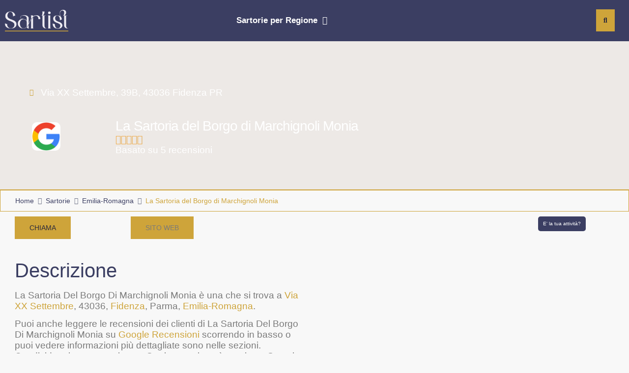

--- FILE ---
content_type: text/html; charset=UTF-8
request_url: https://sartist.it/la-sartoria-del-borgo-di-marchignoli-monia-via-xx-settembre-fidenza/
body_size: 23271
content:
<!DOCTYPE html>
<html lang="it-IT">
<head><link rel="preconnect" href="https://cfw51.rabbitloader.xyz"><link href="https://cfw51.rabbitloader.xyz/18rhnboq/v8.56da7f183db483d7655288f8c97cac68.1.0.a28/rl.bs.critical.css?v=t4nw62" rel="stylesheet" fetchpriority="high" id="rabbit-critical-css-p1"><meta http-equiv="Content-Type" content="text/html; charset=utf-8">
	<meta charset="UTF-8">
	<meta name="viewport" content="width=device-width, initial-scale=1">
	<link rel="profile" href="https://gmpg.org/xfn/11">
	<title>La Sartoria del Borgo di Marchignoli Monia - Fidenza - Sartist</title>
	<style>img:is([sizes="auto" i], [sizes^="auto," i]) { contain-intrinsic-size: 3000px 1500px }</style>
	<meta name="dc.title" content="La Sartoria del Borgo di Marchignoli Monia - Fidenza - Sartist">
<meta name="dc.description" content="La Sartoria del Borgo di Marchignoli Monia  - Via XX Settembre Fidenza. Leggi le recensioni di La Sartoria del Borgo di Marchignoli Monia.">
<meta name="dc.relation" content="https://sartist.it/la-sartoria-del-borgo-di-marchignoli-monia-via-xx-settembre-fidenza/">
<meta name="dc.source" content="https://sartist.it/">
<meta name="dc.language" content="it_IT">
<meta name="description" content="La Sartoria del Borgo di Marchignoli Monia  - Via XX Settembre Fidenza. Leggi le recensioni di La Sartoria del Borgo di Marchignoli Monia.">
<meta name="thumbnail" content="https://sartist.it/wp-content/uploads/2022/06/La-Sartoria-del-Borgo-di-Marchignoli-Monia-Fidenza-1-150x150.jpeg">
<meta name="robots" content="index, follow, max-snippet:-1, max-image-preview:large, max-video-preview:-1">
<link rel="canonical" href="https://sartist.it/la-sartoria-del-borgo-di-marchignoli-monia-via-xx-settembre-fidenza/">
<meta property="og:url" content="https://sartist.it/la-sartoria-del-borgo-di-marchignoli-monia-via-xx-settembre-fidenza/">
<meta property="og:site_name" content="Sartist">
<meta property="og:locale" content="it_IT">
<meta property="og:type" content="article">
<meta property="og:title" content="La Sartoria del Borgo di Marchignoli Monia - Fidenza - Sartist">
<meta property="og:description" content="La Sartoria del Borgo di Marchignoli Monia  - Via XX Settembre Fidenza. Leggi le recensioni di La Sartoria del Borgo di Marchignoli Monia.">
<meta property="og:image" content="https://sartist.it/wp-content/uploads/2022/06/La-Sartoria-del-Borgo-di-Marchignoli-Monia-Fidenza-1.jpeg">
<meta property="og:image:secure_url" content="https://sartist.it/wp-content/uploads/2022/06/La-Sartoria-del-Borgo-di-Marchignoli-Monia-Fidenza-1.jpeg">
<meta property="og:image:width" content="800">
<meta property="og:image:height" content="500">
<meta name="twitter:card" content="summary">
<meta name="twitter:title" content="La Sartoria del Borgo di Marchignoli Monia - Fidenza - Sartist">
<meta name="twitter:description" content="La Sartoria del Borgo di Marchignoli Monia  - Via XX Settembre Fidenza. Leggi le recensioni di La Sartoria del Borgo di Marchignoli Monia.">
<meta name="twitter:image" content="https://sartist.it/wp-content/uploads/2022/06/La-Sartoria-del-Borgo-di-Marchignoli-Monia-Fidenza-1.jpeg">
<link rel="alternate" type="application/rss+xml" title="Sartist » Feed" href="https://sartist.it/feed/">
<link rel="alternate" type="application/rss+xml" title="Sartist » Feed dei commenti" href="https://sartist.it/comments/feed/">
<script type="application/ld+json">{"@context":"https:\/\/schema.org","@type":"Store","name":"La Sartoria del Borgo di Marchignoli Monia","image":"https:\/\/sartist.it\/wp-content\/uploads\/2022\/06\/La-Sartoria-del-Borgo-di-Marchignoli-Monia-Fidenza-1.jpeg","@id":"https:\/\/sartist.it\/la-sartoria-del-borgo-di-marchignoli-monia-via-xx-settembre-fidenza","address":{"@type":"PostalAddress","streetAddress":"Via XX Settembre","addressLocality":"","addressRegion":"Italia","postalCode":"43036","addressCountry":""},"geo":{"@type":"GeoCoordinates","latitude":"144065.27.00","longitude":"9808.34.00"}}</script>
<link rel="alternate" type="application/rss+xml" title="Sartist » La Sartoria del Borgo di Marchignoli Monia Feed dei commenti" href="https://sartist.it/la-sartoria-del-borgo-di-marchignoli-monia-via-xx-settembre-fidenza/feed/">
<script type="text/rlscript">
window._wpemojiSettings = {"baseUrl":"https:\/\/s.w.org\/images\/core\/emoji\/15.0.3\/72x72\/","ext":".png","svgUrl":"https:\/\/s.w.org\/images\/core\/emoji\/15.0.3\/svg\/","svgExt":".svg","source":{"concatemoji":"https:\/\/sartist.it\/wp-includes\/js\/wp-emoji-release.min.js?ver=6.7.2"}};
/*! This file is auto-generated */
!function(i,n){var o,s,e;function c(e){try{var t={supportTests:e,timestamp:(new Date).valueOf()};sessionStorage.setItem(o,JSON.stringify(t))}catch(e){}}function p(e,t,n){e.clearRect(0,0,e.canvas.width,e.canvas.height),e.fillText(t,0,0);var t=new Uint32Array(e.getImageData(0,0,e.canvas.width,e.canvas.height).data),r=(e.clearRect(0,0,e.canvas.width,e.canvas.height),e.fillText(n,0,0),new Uint32Array(e.getImageData(0,0,e.canvas.width,e.canvas.height).data));return t.every(function(e,t){return e===r[t]})}function u(e,t,n){switch(t){case"flag":return n(e,"\ud83c\udff3\ufe0f\u200d\u26a7\ufe0f","\ud83c\udff3\ufe0f\u200b\u26a7\ufe0f")?!1:!n(e,"\ud83c\uddfa\ud83c\uddf3","\ud83c\uddfa\u200b\ud83c\uddf3")&&!n(e,"\ud83c\udff4\udb40\udc67\udb40\udc62\udb40\udc65\udb40\udc6e\udb40\udc67\udb40\udc7f","\ud83c\udff4\u200b\udb40\udc67\u200b\udb40\udc62\u200b\udb40\udc65\u200b\udb40\udc6e\u200b\udb40\udc67\u200b\udb40\udc7f");case"emoji":return!n(e,"\ud83d\udc26\u200d\u2b1b","\ud83d\udc26\u200b\u2b1b")}return!1}function f(e,t,n){var r="undefined"!=typeof WorkerGlobalScope&&self instanceof WorkerGlobalScope?new OffscreenCanvas(300,150):i.createElement("canvas"),a=r.getContext("2d",{willReadFrequently:!0}),o=(a.textBaseline="top",a.font="600 32px Arial",{});return e.forEach(function(e){o[e]=t(a,e,n)}),o}function t(e){var t=i.createElement("script");t.src=e,t.defer=!0,i.head.appendChild(t)}"undefined"!=typeof Promise&&(o="wpEmojiSettingsSupports",s=["flag","emoji"],n.supports={everything:!0,everythingExceptFlag:!0},e=new Promise(function(e){i.addEventListener("DOMContentLoaded",e,{once:!0})}),new Promise(function(t){var n=function(){try{var e=JSON.parse(sessionStorage.getItem(o));if("object"==typeof e&&"number"==typeof e.timestamp&&(new Date).valueOf()<e.timestamp+604800&&"object"==typeof e.supportTests)return e.supportTests}catch(e){}return null}();if(!n){if("undefined"!=typeof Worker&&"undefined"!=typeof OffscreenCanvas&&"undefined"!=typeof URL&&URL.createObjectURL&&"undefined"!=typeof Blob)try{var e="postMessage("+f.toString()+"("+[JSON.stringify(s),u.toString(),p.toString()].join(",")+"));",r=new Blob([e],{type:"text/javascript"}),a=new Worker(URL.createObjectURL(r),{name:"wpTestEmojiSupports"});return void(a.onmessage=function(e){c(n=e.data),a.terminate(),t(n)})}catch(e){}c(n=f(s,u,p))}t(n)}).then(function(e){for(var t in e)n.supports[t]=e[t],n.supports.everything=n.supports.everything&&n.supports[t],"flag"!==t&&(n.supports.everythingExceptFlag=n.supports.everythingExceptFlag&&n.supports[t]);n.supports.everythingExceptFlag=n.supports.everythingExceptFlag&&!n.supports.flag,n.DOMReady=!1,n.readyCallback=function(){n.DOMReady=!0}}).then(function(){return e}).then(function(){var e;n.supports.everything||(n.readyCallback(),(e=n.source||{}).concatemoji?t(e.concatemoji):e.wpemoji&&e.twemoji&&(t(e.twemoji),t(e.wpemoji)))}))}((window,document),window._wpemojiSettings);
</script>
<link rel="rl-stylesheet" id="hello-elementor-theme-style-css" href="https://cfw51.rabbitloader.xyz/eyJjIjpmYWxzZSwiaCI6InNhcnRpc3QuaXQiLCJ2IjoxODY0MTk0OTQ0LCJyIjoxfQ/wp-content/themes/hello-elementor/theme.min.css?ver=3.1.1" media="all">
<link rel="rl-stylesheet" id="jet-menu-hello-css" href="https://cfw51.rabbitloader.xyz/eyJjIjp0cnVlLCJoIjoic2FydGlzdC5pdCIsInYiOjE4NjQxOTQ5NDQsInIiOjF9/wp-content/plugins/jet-menu/integration/themes/hello-elementor/assets/css/style.css?ver=2.4.8.1" media="all">
<style id="wp-emoji-styles-inline-css">

	img.wp-smiley, img.emoji {
		display: inline !important;
		border: none !important;
		box-shadow: none !important;
		height: 1em !important;
		width: 1em !important;
		margin: 0 0.07em !important;
		vertical-align: -0.1em !important;
		background: none !important;
		padding: 0 !important;
	}
</style>
<link rel="rl-stylesheet" id="wp-block-library-css" href="https://cfw51.rabbitloader.xyz/eyJjIjpmYWxzZSwiaCI6InNhcnRpc3QuaXQiLCJ2IjoxODY0MTk0OTQ0LCJyIjoxfQ/wp-includes/css/dist/block-library/style.min.css?ver=6.7.2" media="all">
<link rel="rl-stylesheet" id="jet-engine-frontend-css" href="https://cfw51.rabbitloader.xyz/eyJjIjp0cnVlLCJoIjoic2FydGlzdC5pdCIsInYiOjE4NjQxOTQ5NDQsInIiOjF9/wp-content/plugins/jet-engine/assets/css/frontend.css?ver=3.6.4.1" media="all">
<style id="wpseopress-local-business-style-inline-css">
span.wp-block-wpseopress-local-business-field{margin-right:8px}

</style>
<style id="classic-theme-styles-inline-css">
/*! This file is auto-generated */
.wp-block-button__link{color:#fff;background-color:#32373c;border-radius:9999px;box-shadow:none;text-decoration:none;padding:calc(.667em + 2px) calc(1.333em + 2px);font-size:1.125em}.wp-block-file__button{background:#32373c;color:#fff;text-decoration:none}
</style>
<style id="global-styles-inline-css">
:root{--wp--preset--aspect-ratio--square: 1;--wp--preset--aspect-ratio--4-3: 4/3;--wp--preset--aspect-ratio--3-4: 3/4;--wp--preset--aspect-ratio--3-2: 3/2;--wp--preset--aspect-ratio--2-3: 2/3;--wp--preset--aspect-ratio--16-9: 16/9;--wp--preset--aspect-ratio--9-16: 9/16;--wp--preset--color--black: #000000;--wp--preset--color--cyan-bluish-gray: #abb8c3;--wp--preset--color--white: #ffffff;--wp--preset--color--pale-pink: #f78da7;--wp--preset--color--vivid-red: #cf2e2e;--wp--preset--color--luminous-vivid-orange: #ff6900;--wp--preset--color--luminous-vivid-amber: #fcb900;--wp--preset--color--light-green-cyan: #7bdcb5;--wp--preset--color--vivid-green-cyan: #00d084;--wp--preset--color--pale-cyan-blue: #8ed1fc;--wp--preset--color--vivid-cyan-blue: #0693e3;--wp--preset--color--vivid-purple: #9b51e0;--wp--preset--gradient--vivid-cyan-blue-to-vivid-purple: linear-gradient(135deg,rgba(6,147,227,1) 0%,rgb(155,81,224) 100%);--wp--preset--gradient--light-green-cyan-to-vivid-green-cyan: linear-gradient(135deg,rgb(122,220,180) 0%,rgb(0,208,130) 100%);--wp--preset--gradient--luminous-vivid-amber-to-luminous-vivid-orange: linear-gradient(135deg,rgba(252,185,0,1) 0%,rgba(255,105,0,1) 100%);--wp--preset--gradient--luminous-vivid-orange-to-vivid-red: linear-gradient(135deg,rgba(255,105,0,1) 0%,rgb(207,46,46) 100%);--wp--preset--gradient--very-light-gray-to-cyan-bluish-gray: linear-gradient(135deg,rgb(238,238,238) 0%,rgb(169,184,195) 100%);--wp--preset--gradient--cool-to-warm-spectrum: linear-gradient(135deg,rgb(74,234,220) 0%,rgb(151,120,209) 20%,rgb(207,42,186) 40%,rgb(238,44,130) 60%,rgb(251,105,98) 80%,rgb(254,248,76) 100%);--wp--preset--gradient--blush-light-purple: linear-gradient(135deg,rgb(255,206,236) 0%,rgb(152,150,240) 100%);--wp--preset--gradient--blush-bordeaux: linear-gradient(135deg,rgb(254,205,165) 0%,rgb(254,45,45) 50%,rgb(107,0,62) 100%);--wp--preset--gradient--luminous-dusk: linear-gradient(135deg,rgb(255,203,112) 0%,rgb(199,81,192) 50%,rgb(65,88,208) 100%);--wp--preset--gradient--pale-ocean: linear-gradient(135deg,rgb(255,245,203) 0%,rgb(182,227,212) 50%,rgb(51,167,181) 100%);--wp--preset--gradient--electric-grass: linear-gradient(135deg,rgb(202,248,128) 0%,rgb(113,206,126) 100%);--wp--preset--gradient--midnight: linear-gradient(135deg,rgb(2,3,129) 0%,rgb(40,116,252) 100%);--wp--preset--font-size--small: 13px;--wp--preset--font-size--medium: 20px;--wp--preset--font-size--large: 36px;--wp--preset--font-size--x-large: 42px;--wp--preset--spacing--20: 0.44rem;--wp--preset--spacing--30: 0.67rem;--wp--preset--spacing--40: 1rem;--wp--preset--spacing--50: 1.5rem;--wp--preset--spacing--60: 2.25rem;--wp--preset--spacing--70: 3.38rem;--wp--preset--spacing--80: 5.06rem;--wp--preset--shadow--natural: 6px 6px 9px rgba(0, 0, 0, 0.2);--wp--preset--shadow--deep: 12px 12px 50px rgba(0, 0, 0, 0.4);--wp--preset--shadow--sharp: 6px 6px 0px rgba(0, 0, 0, 0.2);--wp--preset--shadow--outlined: 6px 6px 0px -3px rgba(255, 255, 255, 1), 6px 6px rgba(0, 0, 0, 1);--wp--preset--shadow--crisp: 6px 6px 0px rgba(0, 0, 0, 1);}:where(.is-layout-flex){gap: 0.5em;}:where(.is-layout-grid){gap: 0.5em;}body .is-layout-flex{display: flex;}.is-layout-flex{flex-wrap: wrap;align-items: center;}.is-layout-flex > :is(*, div){margin: 0;}body .is-layout-grid{display: grid;}.is-layout-grid > :is(*, div){margin: 0;}:where(.wp-block-columns.is-layout-flex){gap: 2em;}:where(.wp-block-columns.is-layout-grid){gap: 2em;}:where(.wp-block-post-template.is-layout-flex){gap: 1.25em;}:where(.wp-block-post-template.is-layout-grid){gap: 1.25em;}.has-black-color{color: var(--wp--preset--color--black) !important;}.has-cyan-bluish-gray-color{color: var(--wp--preset--color--cyan-bluish-gray) !important;}.has-white-color{color: var(--wp--preset--color--white) !important;}.has-pale-pink-color{color: var(--wp--preset--color--pale-pink) !important;}.has-vivid-red-color{color: var(--wp--preset--color--vivid-red) !important;}.has-luminous-vivid-orange-color{color: var(--wp--preset--color--luminous-vivid-orange) !important;}.has-luminous-vivid-amber-color{color: var(--wp--preset--color--luminous-vivid-amber) !important;}.has-light-green-cyan-color{color: var(--wp--preset--color--light-green-cyan) !important;}.has-vivid-green-cyan-color{color: var(--wp--preset--color--vivid-green-cyan) !important;}.has-pale-cyan-blue-color{color: var(--wp--preset--color--pale-cyan-blue) !important;}.has-vivid-cyan-blue-color{color: var(--wp--preset--color--vivid-cyan-blue) !important;}.has-vivid-purple-color{color: var(--wp--preset--color--vivid-purple) !important;}.has-black-background-color{background-color: var(--wp--preset--color--black) !important;}.has-cyan-bluish-gray-background-color{background-color: var(--wp--preset--color--cyan-bluish-gray) !important;}.has-white-background-color{background-color: var(--wp--preset--color--white) !important;}.has-pale-pink-background-color{background-color: var(--wp--preset--color--pale-pink) !important;}.has-vivid-red-background-color{background-color: var(--wp--preset--color--vivid-red) !important;}.has-luminous-vivid-orange-background-color{background-color: var(--wp--preset--color--luminous-vivid-orange) !important;}.has-luminous-vivid-amber-background-color{background-color: var(--wp--preset--color--luminous-vivid-amber) !important;}.has-light-green-cyan-background-color{background-color: var(--wp--preset--color--light-green-cyan) !important;}.has-vivid-green-cyan-background-color{background-color: var(--wp--preset--color--vivid-green-cyan) !important;}.has-pale-cyan-blue-background-color{background-color: var(--wp--preset--color--pale-cyan-blue) !important;}.has-vivid-cyan-blue-background-color{background-color: var(--wp--preset--color--vivid-cyan-blue) !important;}.has-vivid-purple-background-color{background-color: var(--wp--preset--color--vivid-purple) !important;}.has-black-border-color{border-color: var(--wp--preset--color--black) !important;}.has-cyan-bluish-gray-border-color{border-color: var(--wp--preset--color--cyan-bluish-gray) !important;}.has-white-border-color{border-color: var(--wp--preset--color--white) !important;}.has-pale-pink-border-color{border-color: var(--wp--preset--color--pale-pink) !important;}.has-vivid-red-border-color{border-color: var(--wp--preset--color--vivid-red) !important;}.has-luminous-vivid-orange-border-color{border-color: var(--wp--preset--color--luminous-vivid-orange) !important;}.has-luminous-vivid-amber-border-color{border-color: var(--wp--preset--color--luminous-vivid-amber) !important;}.has-light-green-cyan-border-color{border-color: var(--wp--preset--color--light-green-cyan) !important;}.has-vivid-green-cyan-border-color{border-color: var(--wp--preset--color--vivid-green-cyan) !important;}.has-pale-cyan-blue-border-color{border-color: var(--wp--preset--color--pale-cyan-blue) !important;}.has-vivid-cyan-blue-border-color{border-color: var(--wp--preset--color--vivid-cyan-blue) !important;}.has-vivid-purple-border-color{border-color: var(--wp--preset--color--vivid-purple) !important;}.has-vivid-cyan-blue-to-vivid-purple-gradient-background{background: var(--wp--preset--gradient--vivid-cyan-blue-to-vivid-purple) !important;}.has-light-green-cyan-to-vivid-green-cyan-gradient-background{background: var(--wp--preset--gradient--light-green-cyan-to-vivid-green-cyan) !important;}.has-luminous-vivid-amber-to-luminous-vivid-orange-gradient-background{background: var(--wp--preset--gradient--luminous-vivid-amber-to-luminous-vivid-orange) !important;}.has-luminous-vivid-orange-to-vivid-red-gradient-background{background: var(--wp--preset--gradient--luminous-vivid-orange-to-vivid-red) !important;}.has-very-light-gray-to-cyan-bluish-gray-gradient-background{background: var(--wp--preset--gradient--very-light-gray-to-cyan-bluish-gray) !important;}.has-cool-to-warm-spectrum-gradient-background{background: var(--wp--preset--gradient--cool-to-warm-spectrum) !important;}.has-blush-light-purple-gradient-background{background: var(--wp--preset--gradient--blush-light-purple) !important;}.has-blush-bordeaux-gradient-background{background: var(--wp--preset--gradient--blush-bordeaux) !important;}.has-luminous-dusk-gradient-background{background: var(--wp--preset--gradient--luminous-dusk) !important;}.has-pale-ocean-gradient-background{background: var(--wp--preset--gradient--pale-ocean) !important;}.has-electric-grass-gradient-background{background: var(--wp--preset--gradient--electric-grass) !important;}.has-midnight-gradient-background{background: var(--wp--preset--gradient--midnight) !important;}.has-small-font-size{font-size: var(--wp--preset--font-size--small) !important;}.has-medium-font-size{font-size: var(--wp--preset--font-size--medium) !important;}.has-large-font-size{font-size: var(--wp--preset--font-size--large) !important;}.has-x-large-font-size{font-size: var(--wp--preset--font-size--x-large) !important;}
:where(.wp-block-post-template.is-layout-flex){gap: 1.25em;}:where(.wp-block-post-template.is-layout-grid){gap: 1.25em;}
:where(.wp-block-columns.is-layout-flex){gap: 2em;}:where(.wp-block-columns.is-layout-grid){gap: 2em;}
:root :where(.wp-block-pullquote){font-size: 1.5em;line-height: 1.6;}
</style>
<link rel="rl-stylesheet" id="hello-elementor-css" href="https://cfw51.rabbitloader.xyz/eyJjIjpmYWxzZSwiaCI6InNhcnRpc3QuaXQiLCJ2IjoxODY0MTk0OTQ0LCJyIjoxfQ/wp-content/themes/hello-elementor/style.min.css?ver=3.1.1" media="all">
<link rel="rl-stylesheet" id="hello-elementor-header-footer-css" href="https://cfw51.rabbitloader.xyz/eyJjIjpmYWxzZSwiaCI6InNhcnRpc3QuaXQiLCJ2IjoxODY0MTk0OTQ0LCJyIjoxfQ/wp-content/themes/hello-elementor/header-footer.min.css?ver=3.1.1" media="all">
<link rel="rl-stylesheet" id="elementor-frontend-css" href="https://cfw51.rabbitloader.xyz/eyJjIjpmYWxzZSwiaCI6InNhcnRpc3QuaXQiLCJ2IjoxODY0MTk0OTQ0LCJyIjoxfQ/wp-content/plugins/elementor/assets/css/frontend.min.css?ver=3.27.6" media="all">
<link rel="rl-stylesheet" id="elementor-post-213577-css" href="https://cfw51.rabbitloader.xyz/eyJjIjp0cnVlLCJoIjoic2FydGlzdC5pdCIsInYiOjE4NjQxOTQ5NDQsInIiOjF9/wp-content/uploads/elementor/css/post-213577.css?ver=1741640274" media="all">
<link rel="rl-stylesheet" id="font-awesome-all-css" href="https://sartist.it/wp-content/plugins/jet-menu/assets/public/lib/font-awesome/css/all.min.css?ver=5.12.0" media="all">
<link rel="rl-stylesheet" id="font-awesome-v4-shims-css" href="https://sartist.it/wp-content/plugins/jet-menu/assets/public/lib/font-awesome/css/v4-shims.min.css?ver=5.12.0" media="all">
<link rel="rl-stylesheet" id="jet-menu-public-styles-css" href="https://cfw51.rabbitloader.xyz/eyJjIjp0cnVlLCJoIjoic2FydGlzdC5pdCIsInYiOjE4NjQxOTQ5NDQsInIiOjF9/wp-content/plugins/jet-menu/assets/public/css/public.css?ver=2.4.8.1" media="all">
<link rel="rl-stylesheet" id="e-animation-float-css" href="https://cfw51.rabbitloader.xyz/eyJjIjpmYWxzZSwiaCI6InNhcnRpc3QuaXQiLCJ2IjoxODY0MTk0OTQ0LCJyIjoxfQ/wp-content/plugins/elementor/assets/lib/animations/styles/e-animation-float.min.css?ver=3.27.6" media="all">
<link rel="rl-stylesheet" id="widget-image-css" href="https://cfw51.rabbitloader.xyz/eyJjIjpmYWxzZSwiaCI6InNhcnRpc3QuaXQiLCJ2IjoxODY0MTk0OTQ0LCJyIjoxfQ/wp-content/plugins/elementor/assets/css/widget-image.min.css?ver=3.27.6" media="all">
<link rel="rl-stylesheet" id="e-sticky-css" href="https://cfw51.rabbitloader.xyz/eyJjIjpmYWxzZSwiaCI6InNhcnRpc3QuaXQiLCJ2IjoxODY0MTk0OTQ0LCJyIjoxfQ/wp-content/plugins/elementor-pro/assets/css/modules/sticky.min.css?ver=3.27.0" media="all">
<link rel="rl-stylesheet" id="e-motion-fx-css" href="https://cfw51.rabbitloader.xyz/eyJjIjpmYWxzZSwiaCI6InNhcnRpc3QuaXQiLCJ2IjoxODY0MTk0OTQ0LCJyIjoxfQ/wp-content/plugins/elementor-pro/assets/css/modules/motion-fx.min.css?ver=3.27.0" media="all">
<link rel="rl-stylesheet" id="widget-heading-css" href="https://cfw51.rabbitloader.xyz/eyJjIjpmYWxzZSwiaCI6InNhcnRpc3QuaXQiLCJ2IjoxODY0MTk0OTQ0LCJyIjoxfQ/wp-content/plugins/elementor/assets/css/widget-heading.min.css?ver=3.27.6" media="all">
<link rel="rl-stylesheet" id="widget-icon-list-css" href="https://cfw51.rabbitloader.xyz/eyJjIjpmYWxzZSwiaCI6InNhcnRpc3QuaXQiLCJ2IjoxODY0MTk0OTQ0LCJyIjoxfQ/wp-content/plugins/elementor/assets/css/widget-icon-list.min.css?ver=3.27.6" media="all">
<link rel="rl-stylesheet" id="widget-star-rating-css" href="https://cfw51.rabbitloader.xyz/eyJjIjpmYWxzZSwiaCI6InNhcnRpc3QuaXQiLCJ2IjoxODY0MTk0OTQ0LCJyIjoxfQ/wp-content/plugins/elementor/assets/css/widget-star-rating.min.css?ver=3.27.6" media="all">
<link rel="rl-stylesheet" id="widget-text-editor-css" href="https://cfw51.rabbitloader.xyz/eyJjIjpmYWxzZSwiaCI6InNhcnRpc3QuaXQiLCJ2IjoxODY0MTk0OTQ0LCJyIjoxfQ/wp-content/plugins/elementor/assets/css/widget-text-editor.min.css?ver=3.27.6" media="all">
<link rel="rl-stylesheet" id="widget-accordion-css" href="https://cfw51.rabbitloader.xyz/eyJjIjpmYWxzZSwiaCI6InNhcnRpc3QuaXQiLCJ2IjoxODY0MTk0OTQ0LCJyIjoxfQ/wp-content/plugins/elementor/assets/css/widget-accordion.min.css?ver=3.27.6" media="all">
<link rel="rl-stylesheet" id="jet-blocks-css" href="https://cfw51.rabbitloader.xyz/eyJjIjp0cnVlLCJoIjoic2FydGlzdC5pdCIsInYiOjE4NjQxOTQ5NDQsInIiOjF9/wp-content/uploads/elementor/css/custom-jet-blocks.css?ver=1.3.16" media="all">
<link rel="rl-stylesheet" id="elementor-icons-css" href="https://sartist.it/wp-content/plugins/elementor/assets/lib/eicons/css/elementor-icons.min.css?ver=5.35.0" media="all">
<link rel="rl-stylesheet" id="elementor-post-213611-css" href="https://cfw51.rabbitloader.xyz/eyJjIjp0cnVlLCJoIjoic2FydGlzdC5pdCIsInYiOjE4NjQxOTQ5NDQsInIiOjF9/wp-content/uploads/elementor/css/post-213611.css?ver=1747653895" media="all">
<link rel="rl-stylesheet" id="elementor-post-102-css" href="https://cfw51.rabbitloader.xyz/eyJjIjp0cnVlLCJoIjoic2FydGlzdC5pdCIsInYiOjE4NjQxOTQ5NDQsInIiOjF9/wp-content/uploads/elementor/css/post-102.css?ver=1741640275" media="all">
<link rel="rl-stylesheet" id="elementor-post-36880-css" href="https://cfw51.rabbitloader.xyz/eyJjIjp0cnVlLCJoIjoic2FydGlzdC5pdCIsInYiOjE4NjQxOTQ5NDQsInIiOjF9/wp-content/uploads/elementor/css/post-36880.css?ver=1741640343" media="all">
<link rel="rl-stylesheet" id="elementor-post-236209-css" href="https://cfw51.rabbitloader.xyz/eyJjIjp0cnVlLCJoIjoic2FydGlzdC5pdCIsInYiOjE4NjQxOTQ5NDQsInIiOjF9/wp-content/uploads/elementor/css/post-236209.css?ver=1741640343" media="all">
<link rel="rl-stylesheet" id="hello-elementor-child-style-css" href="https://cfw51.rabbitloader.xyz/eyJjIjp0cnVlLCJoIjoic2FydGlzdC5pdCIsInYiOjE4NjQxOTQ5NDQsInIiOjF9/wp-content/themes/piquattro-theme/style.css?ver=1.0.0" media="all">
<link rel="rl-stylesheet" id="google-fonts-1-css" href="https://fonts.googleapis.com/css?family=Poppins%3A100%2C100italic%2C200%2C200italic%2C300%2C300italic%2C400%2C400italic%2C500%2C500italic%2C600%2C600italic%2C700%2C700italic%2C800%2C800italic%2C900%2C900italic%7CMontserrat%3A100%2C100italic%2C200%2C200italic%2C300%2C300italic%2C400%2C400italic%2C500%2C500italic%2C600%2C600italic%2C700%2C700italic%2C800%2C800italic%2C900%2C900italic%7CItaliana%3A100%2C100italic%2C200%2C200italic%2C300%2C300italic%2C400%2C400italic%2C500%2C500italic%2C600%2C600italic%2C700%2C700italic%2C800%2C800italic%2C900%2C900italic&amp;display=auto&amp;ver=6.7.2" media="all">
<link rel="rl-stylesheet" id="elementor-icons-shared-0-css" href="https://sartist.it/wp-content/plugins/elementor/assets/lib/font-awesome/css/fontawesome.min.css?ver=5.15.3" media="all">
<link rel="rl-stylesheet" id="elementor-icons-fa-solid-css" href="https://sartist.it/wp-content/plugins/elementor/assets/lib/font-awesome/css/solid.min.css?ver=5.15.3" media="all">
<link rel="preconnect" href="https://fonts.gstatic.com/" crossorigin><script src="https://cfw51.rabbitloader.xyz/eyJjIjpmYWxzZSwiaCI6InNhcnRpc3QuaXQiLCJ2IjoxODY0MTk0OTQ0LCJyIjoxfQ/wp-includes/js/jquery/jquery.min.js?ver=3.7.1" id="jquery-core-js" type="text/rlscript"></script>
<script src="https://cfw51.rabbitloader.xyz/eyJjIjpmYWxzZSwiaCI6InNhcnRpc3QuaXQiLCJ2IjoxODY0MTk0OTQ0LCJyIjoxfQ/wp-includes/js/jquery/jquery-migrate.min.js?ver=3.4.1" id="jquery-migrate-js" type="text/rlscript"></script>
<link rel="https://api.w.org/" href="https://sartist.it/wp-json/"><link rel="alternate" title="JSON" type="application/json" href="https://sartist.it/wp-json/wp/v2/listings/235337"><link rel="EditURI" type="application/rsd+xml" title="RSD" href="https://sartist.it/xmlrpc.php?rsd">
<meta name="generator" content="WordPress 6.7.2">
<link rel="shortlink" href="https://sartist.it/?p=235337">
<link rel="alternate" title="oEmbed (JSON)" type="application/json+oembed" href="https://sartist.it/wp-json/oembed/1.0/embed?url=https%3A%2F%2Fsartist.it%2Fla-sartoria-del-borgo-di-marchignoli-monia-via-xx-settembre-fidenza%2F">
<link rel="alternate" title="oEmbed (XML)" type="text/xml+oembed" href="https://sartist.it/wp-json/oembed/1.0/embed?url=https%3A%2F%2Fsartist.it%2Fla-sartoria-del-borgo-di-marchignoli-monia-via-xx-settembre-fidenza%2F&amp;format=xml">
<meta name="generator" content="Elementor 3.27.6; features: additional_custom_breakpoints; settings: css_print_method-external, google_font-enabled, font_display-auto">
<meta name="seodity-site-verification" content="seodity-site-verification-138d2ffa2ca143ec86724534272de194">
<meta name="google-site-verification" content="jYXi0XV5V5xnJz0uxgRDE5LVvfefS8C4WSkkvHKoO74">
<!-- Google Tag Manager -->
<script type="text/rlscript">(function(w,d,s,l,i){w[l]=w[l]||[];w[l].push({'gtm.start':
new Date().getTime(),event:'gtm.js'});var f=d.getElementsByTagName(s)[0],
j=d.createElement(s),dl=l!='dataLayer'?'&l='+l:'';j.async=true;j.src=
'https://www.googletagmanager.com/gtm.js?id='+i+dl;f.parentNode.insertBefore(j,f);
})(window,document,'script','dataLayer','GTM-KR398DR');</script>
<!-- End Google Tag Manager -->
			<style>
				.e-con.e-parent:nth-of-type(n+4):not(.e-lazyloaded):not(.e-no-lazyload),
				.e-con.e-parent:nth-of-type(n+4):not(.e-lazyloaded):not(.e-no-lazyload) * {
					background-image: none !important;
				}
				@media screen and (max-height: 1024px) {
					.e-con.e-parent:nth-of-type(n+3):not(.e-lazyloaded):not(.e-no-lazyload),
					.e-con.e-parent:nth-of-type(n+3):not(.e-lazyloaded):not(.e-no-lazyload) * {
						background-image: none !important;
					}
				}
				@media screen and (max-height: 640px) {
					.e-con.e-parent:nth-of-type(n+2):not(.e-lazyloaded):not(.e-no-lazyload),
					.e-con.e-parent:nth-of-type(n+2):not(.e-lazyloaded):not(.e-no-lazyload) * {
						background-image: none !important;
					}
				}
			</style>
						<meta name="theme-color" content="#F8F8F8">
			<link rel="icon" href="https://sartist.it/wp-content/uploads/2022/05/favicon-150x150.png" sizes="32x32">
<link rel="icon" href="https://sartist.it/wp-content/uploads/2022/05/favicon.png" sizes="192x192">
<link rel="apple-touch-icon" href="https://sartist.it/wp-content/uploads/2022/05/favicon.png">
<meta name="msapplication-TileImage" content="https://sartist.it/wp-content/uploads/2022/05/favicon.png">
<script>var rlPageData = {"rlCached":"1","rlCacheRebuild":"N","rlModified":"","exp":"2025-12-09T23:13:23+00:00","ple":"aeyJkaWQjOiI2MzEzOTdlYTVjNTliZDdiZTAwM2E3ZjIifQ","pls":33};</script><script data-rlskip="1" id="rl-sdk-js-0">!function(e,r,a,t){var n="searchParams",l="append",i="getTime",o="Date",d=e.rlPageData||{},f=d.rlCached;r.cookie="rlCached="+(f?"1":"0")+"; path=/;";let c=new e[o];function h(r){if(!r)return;let a=new e[o](r);return a&&a.getFullYear()>1970&&a<c}let u=h(d.exp),p=h(d.rlModified);(!f||u||p)&&!a&&setTimeout(function r(){let a=new e[o](p?d.rlModified:t);if(u){let f=new e[o](d.exp);f>a&&(a=f)}var h=new URL(location.href);h[n][l]("rl-warmup","1"),h[n][l]("rl-rand",c[i]()),h[n][l]("rl-only-after",a[i]()),fetch(h)},1e3)}(this,document,"","2025-11-24T23:13:21+00:00");</script><style type="text/css">.rl-lazyload,.rl-lazyloading{opacity: 0.4; transition: opacity 400ms;}</style><script src="https://cfw51.rabbitloader.xyz/rl.cl.m.v5.3.27.js" fetchpriority="high" async=""></script></head>
<body class="listings-template-default single single-listings postid-235337 wp-custom-logo jet-desktop-menu-active elementor-default elementor-kit-213577 elementor-page-36880">

<!-- Google Tag Manager (noscript) -->
<noscript><iframe src="about:blank" height="0" width="0" style="display:none;visibility:hidden" data-rl-src="https://www.googletagmanager.com/ns.html?id=GTM-KR398DR" class=" rl-lazyload" loading="lazy" title="embedded content 1"></iframe></noscript>
<!-- End Google Tag Manager (noscript) -->

<a class="skip-link screen-reader-text" href="#content" aria-label="Link 0">Vai al contenuto</a>

		<div data-elementor-type="header" data-elementor-id="213611" class="elementor elementor-213611 elementor-location-header" data-elementor-post-type="elementor_library">
					<section class="elementor-section elementor-top-section elementor-element elementor-element-1542710 elementor-section-full_width elementor-section-height-default elementor-section-height-default" data-id="1542710" data-element_type="section" data-settings='{"background_background":"classic","background_motion_fx_opacity_effect":"yes","background_motion_fx_opacity_range":{"unit":"%","size":"","sizes":{"start":0,"end":1}},"background_motion_fx_range":"page","sticky":"top","background_motion_fx_motion_fx_scrolling":"yes","sticky_offset":1,"background_motion_fx_opacity_direction":"out-in","background_motion_fx_opacity_level":{"unit":"px","size":10,"sizes":[]},"background_motion_fx_devices":["desktop","tablet","mobile"],"sticky_on":["desktop","tablet","mobile"],"sticky_effects_offset":0,"sticky_anchor_link_offset":0}'>
						<div class="elementor-container elementor-column-gap-narrow">
					<div class="elementor-column elementor-col-33 elementor-top-column elementor-element elementor-element-b999b70" data-id="b999b70" data-element_type="column">
			<div class="elementor-widget-wrap elementor-element-populated">
						<div class="elementor-element elementor-element-264e3df elementor-widget elementor-widget-image" data-id="264e3df" data-element_type="widget" data-widget_type="image.default">
				<div class="elementor-widget-container">
																<a href="https://sartist.it" alt="Sartorie su misura" aria-label="Link 1">
							<img fetchpriority="high" width="768" height="261" src="[data-uri]" class="elementor-animation-float attachment-medium_large size-medium_large wp-image-236017 rl-lazyload" alt="Logo Sartist" sizes="(max-width: 768px) 100vw, 768px" data-rl-src="https://cfw51.rabbitloader.xyz/eyJjIjp0cnVlLCJoIjoic2FydGlzdC5pdCIsInYiOjE4NjQxOTQ5NDQsInIiOjEsImkiOiIyZTQ5ZDhiMy1mZDI3LTQ1NzAtM2MxYS1lNjEyMDJjOTA3MDAifQ/wp-content/uploads/2022/05/logosartist-1.png">								</a>
															</div>
				</div>
					</div>
		</div>
				<div class="elementor-column elementor-col-33 elementor-top-column elementor-element elementor-element-ecad52f" data-id="ecad52f" data-element_type="column">
			<div class="elementor-widget-wrap elementor-element-populated">
						<div class="elementor-element elementor-element-e4ea9f7 elementor-hidden-mobile elementor-widget elementor-widget-jet-mega-menu" data-id="e4ea9f7" data-element_type="widget" data-widget_type="jet-mega-menu.default">
				<div class="elementor-widget-container">
					<div class="menu-menu-istituzionale-container"><div class="jet-menu-container"><div class="jet-menu-inner"><ul class="jet-menu jet-menu--animation-type-fade"><li id="jet-menu-item-236961" class="jet-menu-item jet-menu-item-type-post_type jet-menu-item-object-page jet-no-roll-up jet-mega-menu-item jet-regular-item jet-menu-item-has-children jet-menu-item-236961"><a href="https://sartist.it/sartorie-per-regione/" class="top-level-link" aria-label="Link 2"><div class="jet-menu-item-wrapper"><div class="jet-menu-title">Sartorie per Regione</div><i class="jet-dropdown-arrow fa fa-angle-down"></i></div></a><div class="jet-sub-mega-menu" data-template-id="236962">		<div data-elementor-type="wp-post" data-elementor-id="236962" class="elementor elementor-236962" data-elementor-post-type="jet-menu">
						<section class="elementor-section elementor-top-section elementor-element elementor-element-25bc67c elementor-section-content-middle elementor-section-boxed elementor-section-height-default elementor-section-height-default" data-id="25bc67c" data-element_type="section" data-settings='{"background_background":"classic"}'>
						<div class="elementor-container elementor-column-gap-default">
					<div class="elementor-column elementor-col-100 elementor-top-column elementor-element elementor-element-a7ffce2" data-id="a7ffce2" data-element_type="column">
			<div class="elementor-widget-wrap elementor-element-populated">
						<section class="elementor-section elementor-inner-section elementor-element elementor-element-9df0ce3 elementor-section-content-middle elementor-section-boxed elementor-section-height-default elementor-section-height-default" data-id="9df0ce3" data-element_type="section">
						<div class="elementor-container elementor-column-gap-default">
					<div class="elementor-column elementor-col-25 elementor-inner-column elementor-element elementor-element-2e514a2" data-id="2e514a2" data-element_type="column">
			<div class="elementor-widget-wrap elementor-element-populated">
						<div class="elementor-element elementor-element-87c8766 elementor-icon-list--layout-traditional elementor-list-item-link-full_width elementor-widget elementor-widget-icon-list" data-id="87c8766" data-element_type="widget" data-widget_type="icon-list.default">
				<div class="elementor-widget-container">
							<ul class="elementor-icon-list-items">
							<li class="elementor-icon-list-item">
											<a href="https://sartist.it/sartorie/abruzzo/" aria-label="Link 3">

											<span class="elementor-icon-list-text">Abruzzo</span>
											</a>
									</li>
								<li class="elementor-icon-list-item">
											<a href="https://sartist.it/sartorie/basilicata/" aria-label="Link 4">

											<span class="elementor-icon-list-text">Basilicata</span>
											</a>
									</li>
								<li class="elementor-icon-list-item">
											<a href="https://sartist.it/sartorie/calabria/" aria-label="Link 5">

											<span class="elementor-icon-list-text">Calabria</span>
											</a>
									</li>
								<li class="elementor-icon-list-item">
											<a href="https://sartist.it/sartorie/campania/" aria-label="Link 6">

											<span class="elementor-icon-list-text">Campania</span>
											</a>
									</li>
								<li class="elementor-icon-list-item">
											<a href="https://sartist.it/sartorie/emilia-romagna/" aria-label="Link 7">

											<span class="elementor-icon-list-text">Emilia-Romagna</span>
											</a>
									</li>
						</ul>
						</div>
				</div>
					</div>
		</div>
				<div class="elementor-column elementor-col-25 elementor-inner-column elementor-element elementor-element-61e4319" data-id="61e4319" data-element_type="column">
			<div class="elementor-widget-wrap elementor-element-populated">
						<div class="elementor-element elementor-element-0184bdc elementor-icon-list--layout-traditional elementor-list-item-link-full_width elementor-widget elementor-widget-icon-list" data-id="0184bdc" data-element_type="widget" data-widget_type="icon-list.default">
				<div class="elementor-widget-container">
							<ul class="elementor-icon-list-items">
							<li class="elementor-icon-list-item">
											<a href="https://sartist.it/sartorie/friuli-venezia-giulia/" aria-label="Link 8">

											<span class="elementor-icon-list-text">Friuli-Venezia Giulia</span>
											</a>
									</li>
								<li class="elementor-icon-list-item">
											<a href="https://sartist.it/sartorie/lazio/" aria-label="Link 9">

											<span class="elementor-icon-list-text">Lazio</span>
											</a>
									</li>
								<li class="elementor-icon-list-item">
											<a href="https://sartist.it/sartorie/liguria/" aria-label="Link 10">

											<span class="elementor-icon-list-text">Liguria</span>
											</a>
									</li>
								<li class="elementor-icon-list-item">
											<a href="https://sartist.it/sartorie/lombardia/" aria-label="Link 11">

											<span class="elementor-icon-list-text">Lombardia</span>
											</a>
									</li>
								<li class="elementor-icon-list-item">
											<a href="https://sartist.it/sartorie/marche/" aria-label="Link 12">

											<span class="elementor-icon-list-text">Marche</span>
											</a>
									</li>
						</ul>
						</div>
				</div>
					</div>
		</div>
				<div class="elementor-column elementor-col-25 elementor-inner-column elementor-element elementor-element-7baca03" data-id="7baca03" data-element_type="column">
			<div class="elementor-widget-wrap elementor-element-populated">
						<div class="elementor-element elementor-element-f68c5d1 elementor-icon-list--layout-traditional elementor-list-item-link-full_width elementor-widget elementor-widget-icon-list" data-id="f68c5d1" data-element_type="widget" data-widget_type="icon-list.default">
				<div class="elementor-widget-container">
							<ul class="elementor-icon-list-items">
							<li class="elementor-icon-list-item">
											<a href="https://sartist.it/sartorie/molise/" aria-label="Link 13">

											<span class="elementor-icon-list-text">Molise</span>
											</a>
									</li>
								<li class="elementor-icon-list-item">
											<a href="https://sartist.it/sartorie/piemonte/" aria-label="Link 14">

											<span class="elementor-icon-list-text">Piemonte</span>
											</a>
									</li>
								<li class="elementor-icon-list-item">
											<a href="https://sartist.it/sartorie/puglia/" aria-label="Link 15">

											<span class="elementor-icon-list-text">Puglia</span>
											</a>
									</li>
								<li class="elementor-icon-list-item">
											<a href="https://sartist.it/sartorie/sardegna/" aria-label="Link 16">

											<span class="elementor-icon-list-text">Sardegna</span>
											</a>
									</li>
								<li class="elementor-icon-list-item">
											<a href="https://sartist.it/sartorie/sicilia/" aria-label="Link 17">

											<span class="elementor-icon-list-text">Sicilia</span>
											</a>
									</li>
						</ul>
						</div>
				</div>
					</div>
		</div>
				<div class="elementor-column elementor-col-25 elementor-inner-column elementor-element elementor-element-215ab15" data-id="215ab15" data-element_type="column">
			<div class="elementor-widget-wrap elementor-element-populated">
						<div class="elementor-element elementor-element-37f515e elementor-icon-list--layout-traditional elementor-list-item-link-full_width elementor-widget elementor-widget-icon-list" data-id="37f515e" data-element_type="widget" data-widget_type="icon-list.default">
				<div class="elementor-widget-container">
							<ul class="elementor-icon-list-items">
							<li class="elementor-icon-list-item">
											<a href="https://sartist.it/sartorie/toscana/" aria-label="Link 18">

											<span class="elementor-icon-list-text">Toscana</span>
											</a>
									</li>
								<li class="elementor-icon-list-item">
											<a href="https://sartist.it/sartorie/trentino-alto-adige/" aria-label="Link 19">

											<span class="elementor-icon-list-text">Trentino-Alto Adige</span>
											</a>
									</li>
								<li class="elementor-icon-list-item">
											<a href="https://sartist.it/sartorie/umbria/" aria-label="Link 20">

											<span class="elementor-icon-list-text">Umbria</span>
											</a>
									</li>
								<li class="elementor-icon-list-item">
											<a href="https://sartist.it/sartorie/valle-daosta/" aria-label="Link 21">

											<span class="elementor-icon-list-text">Valle d'Aosta</span>
											</a>
									</li>
								<li class="elementor-icon-list-item">
											<a href="https://sartist.it/sartorie/veneto/" aria-label="Link 22">

											<span class="elementor-icon-list-text">Veneto</span>
											</a>
									</li>
						</ul>
						</div>
				</div>
					</div>
		</div>
					</div>
		</section>
					</div>
		</div>
					</div>
		</section>
				</div>
		</div></li>
</ul></div></div></div>				</div>
				</div>
				<div class="elementor-element elementor-element-e4ef3ae elementor-hidden-desktop elementor-hidden-tablet elementor-widget elementor-widget-jet-mobile-menu" data-id="e4ef3ae" data-element_type="widget" data-widget_type="jet-mobile-menu.default">
				<div class="elementor-widget-container">
					<div id="jet-mobile-menu-6924e691d0732" class="jet-mobile-menu jet-mobile-menu--location-wp-nav" data-menu-id="10205" data-menu-options='{"menuUniqId":"6924e691d0732","menuId":"10205","mobileMenuId":"10205","location":"wp-nav","menuLocation":false,"menuLayout":"slide-out","togglePosition":"default","menuPosition":"left","headerTemplate":"","beforeTemplate":"","afterTemplate":"","useBreadcrumb":true,"breadcrumbPath":"full","toggleText":"","toggleLoader":true,"backText":"","itemIconVisible":true,"itemBadgeVisible":true,"itemDescVisible":false,"loaderColor":"#3a3a3a","subTrigger":"item","subOpenLayout":"slide-in","closeAfterNavigate":false,"fillSvgIcon":true}'>
			<mobile-menu></mobile-menu><div class="jet-mobile-menu__refs"><div ref="toggleClosedIcon"><i class="fas fa-bars"></i></div><div ref="toggleOpenedIcon"><i class="fas fa-times"></i></div><div ref="closeIcon"><i class="fas fa-times"></i></div><div ref="backIcon"><i class="fas fa-angle-left"></i></div><div ref="dropdownIcon"><i class="fas fa-angle-right"></i></div><div ref="dropdownOpenedIcon"><i class="fas fa-angle-down"></i></div><div ref="breadcrumbIcon"><i class="fas fa-angle-right"></i></div></div></div><script id="jetMenuMobileWidgetRenderData6924e691d0732" type="text/rlscript">
            window.jetMenuMobileWidgetRenderData6924e691d0732={"items":{"item-236961":{"id":"item-236961","name":"Sartorie per Regione","attrTitle":false,"description":"","url":"https:\/\/sartist.it\/sartorie-per-regione\/","target":false,"xfn":false,"itemParent":false,"itemId":236961,"megaTemplateId":0,"megaContent":false,"megaContentType":"default","open":false,"badgeContent":"","itemIcon":"","hideItemText":false,"classes":[""]}}};
        </script>				</div>
				</div>
					</div>
		</div>
				<div class="elementor-column elementor-col-33 elementor-top-column elementor-element elementor-element-dde1c98" data-id="dde1c98" data-element_type="column">
			<div class="elementor-widget-wrap elementor-element-populated">
						<div class="elementor-element elementor-element-c0b2217 elementor-widget__width-auto elementor-widget elementor-widget-jet-search" data-id="c0b2217" data-element_type="widget" data-widget_type="jet-search.default">
				<div class="elementor-widget-container">
					<div class="elementor-jet-search jet-blocks"><div class="jet-search"><div class="jet-search__popup jet-search__popup--full-screen jet-search__popup--fade-effect">
	<div class="jet-search__popup-content"><form role="search" method="get" class="jet-search__form" action="https://sartist.it/">
	<label class="jet-search__label">
		<input type="search" class="jet-search__field" placeholder="Cerca …" value="" name="s" aria-label="Cerca …">
	</label>
		<button type="submit" class="jet-search__submit" aria-label="submit search"><span class="jet-search__submit-icon jet-blocks-icon"><i aria-hidden="true" class="fas fa-search"></i></span></button>
				<input type="hidden" name="post_type" value="product" aria-label="Input 1">
		</form><button type="button" class="jet-search__popup-close" aria-label="Button 1"><span class="jet-search__popup-close-icon jet-blocks-icon"><i aria-hidden="true" class="fas fa-times"></i></span></button></div>
</div>
<div class="jet-search__popup-trigger-container">
	<button type="button" class="jet-search__popup-trigger" aria-label="Button 2"><span class="jet-search__popup-trigger-icon jet-blocks-icon"><i aria-hidden="true" class="fas fa-search"></i></span></button>
</div></div></div>				</div>
				</div>
					</div>
		</div>
					</div>
		</section>
				<section class="elementor-section elementor-top-section elementor-element elementor-element-c90a1e4 elementor-section-content-middle elementor-hidden-desktop elementor-hidden-tablet elementor-section-boxed elementor-section-height-default elementor-section-height-default" data-id="c90a1e4" data-element_type="section" data-settings='{"background_background":"classic"}'>
						<div class="elementor-container elementor-column-gap-default">
					<div class="elementor-column elementor-col-33 elementor-top-column elementor-element elementor-element-d76f7c3" data-id="d76f7c3" data-element_type="column">
			<div class="elementor-widget-wrap elementor-element-populated">
						<div class="elementor-element elementor-element-61df365b elementor-widget elementor-widget-image" data-id="61df365b" data-element_type="widget" data-widget_type="image.default">
				<div class="elementor-widget-container">
																<a href="https://sartist.it" aria-label="Link 23">
							<img width="200" height="90" src="[data-uri]" class="attachment-large size-large wp-image-236120 rl-lazyload" alt="img-1" data-rl-src="https://cfw51.rabbitloader.xyz/eyJjIjp0cnVlLCJoIjoic2FydGlzdC5pdCIsInYiOjE4NjQxOTQ5NDQsInIiOjEsImkiOiJkZTEzM2M3Yi03N2Q4LTQzZTgtOTEyYS0wOTlkMTE1NjkzMDAifQ/wp-content/uploads/2022/06/loghi-network_0002_logo-sartist.png">								</a>
															</div>
				</div>
					</div>
		</div>
				<div class="elementor-column elementor-col-66 elementor-top-column elementor-element elementor-element-2d26b07c" data-id="2d26b07c" data-element_type="column">
			<div class="elementor-widget-wrap elementor-element-populated">
						<div class="elementor-element elementor-element-6940bbab elementor-widget elementor-widget-jet-mobile-menu" data-id="6940bbab" data-element_type="widget" data-widget_type="jet-mobile-menu.default">
				<div class="elementor-widget-container">
					<div id="jet-mobile-menu-6924e691d26cd" class="jet-mobile-menu jet-mobile-menu--location-wp-nav" data-menu-id="23" data-menu-options='{"menuUniqId":"6924e691d26cd","menuId":"23","mobileMenuId":"23","location":"wp-nav","menuLocation":false,"menuLayout":"slide-out","togglePosition":"default","menuPosition":"right","headerTemplate":"","beforeTemplate":"","afterTemplate":"","useBreadcrumb":true,"breadcrumbPath":"full","toggleText":"","toggleLoader":true,"backText":"","itemIconVisible":true,"itemBadgeVisible":true,"itemDescVisible":false,"loaderColor":"#3a3a3a","subTrigger":"submarker","subOpenLayout":"slide-in","closeAfterNavigate":true,"fillSvgIcon":true}'>
			<mobile-menu></mobile-menu><div class="jet-mobile-menu__refs"><div ref="toggleClosedIcon"><i class="fas fa-bars"></i></div><div ref="toggleOpenedIcon"><i class="fas fa-times"></i></div><div ref="closeIcon"><i class="fas fa-times"></i></div><div ref="backIcon"><i class="fas fa-angle-left"></i></div><div ref="dropdownIcon"><i class="fas fa-angle-right"></i></div><div ref="dropdownOpenedIcon"><i class="fas fa-angle-down"></i></div><div ref="breadcrumbIcon"><i class="fas fa-angle-right"></i></div></div></div><script id="jetMenuMobileWidgetRenderData6924e691d26cd" type="text/rlscript">
            window.jetMenuMobileWidgetRenderData6924e691d26cd={"items":[]};
        </script>				</div>
				</div>
					</div>
		</div>
					</div>
		</section>
				</div>
				<div data-elementor-type="single-page" data-elementor-id="36880" class="elementor elementor-36880 elementor-location-single post-235337 listings type-listings status-publish has-post-thumbnail hentry categoria-unica-emilia-romagna categoria-unica-fidenza" data-elementor-post-type="elementor_library">
					<section class="elementor-section elementor-top-section elementor-element elementor-element-743ca9cb elementor-section-full_width elementor-section-items-top elementor-section-height-min-height elementor-section-height-default" data-id="743ca9cb" data-element_type="section" data-settings='{"background_background":"classic"}'>
							<div class="elementor-background-overlay"></div>
							<div class="elementor-container elementor-column-gap-wider">
					<div class="elementor-column elementor-col-100 elementor-top-column elementor-element elementor-element-2f885669" data-id="2f885669" data-element_type="column">
			<div class="elementor-widget-wrap elementor-element-populated">
						<section class="elementor-section elementor-inner-section elementor-element elementor-element-31919600 elementor-section-height-min-height elementor-section-content-bottom elementor-section-boxed elementor-section-height-default" data-id="31919600" data-element_type="section">
						<div class="elementor-container elementor-column-gap-wider">
					<div class="elementor-column elementor-col-100 elementor-inner-column elementor-element elementor-element-42ece99c" data-id="42ece99c" data-element_type="column">
			<div class="elementor-widget-wrap elementor-element-populated">
						<div class="elementor-element elementor-element-5c11abc7 elementor-widget elementor-widget-heading" data-id="5c11abc7" data-element_type="widget" data-widget_type="heading.default">
				<div class="elementor-widget-container">
					<h1 class="elementor-heading-title elementor-size-default">La Sartoria del Borgo di Marchignoli Monia</h1>				</div>
				</div>
				<div class="elementor-element elementor-element-1e124a69 elementor-align-left elementor-mobile-align-left elementor-icon-list--layout-traditional elementor-list-item-link-full_width elementor-widget elementor-widget-icon-list" data-id="1e124a69" data-element_type="widget" data-widget_type="icon-list.default">
				<div class="elementor-widget-container">
							<ul class="elementor-icon-list-items">
							<li class="elementor-icon-list-item">
											<span class="elementor-icon-list-icon">
							<i aria-hidden="true" class="fas fa-map-marker-alt"></i>						</span>
										<span class="elementor-icon-list-text">Via XX Settembre, 39B, 43036 Fidenza PR</span>
									</li>
						</ul>
						</div>
				</div>
					</div>
		</div>
					</div>
		</section>
				<section class="elementor-section elementor-inner-section elementor-element elementor-element-bdfbf6f elementor-section-content-middle jedv-enabled--yes elementor-section-boxed elementor-section-height-default elementor-section-height-default" data-id="bdfbf6f" data-element_type="section">
						<div class="elementor-container elementor-column-gap-default">
					<div class="elementor-column elementor-col-50 elementor-inner-column elementor-element elementor-element-6e2acec" data-id="6e2acec" data-element_type="column">
			<div class="elementor-widget-wrap elementor-element-populated">
						<div class="elementor-element elementor-element-4cbea05 elementor-widget__width-auto elementor-widget elementor-widget-image" data-id="4cbea05" data-element_type="widget" data-widget_type="image.default">
				<div class="elementor-widget-container">
															<img src="[data-uri]" title="" alt="img-2" data-rl-src="https://cfw51.rabbitloader.xyz/eyJjIjp0cnVlLCJoIjoic2FydGlzdC5pdCIsInYiOjE4NjQxOTQ5NDQsInIiOjEsImkiOiJlZWExOGM0Ni0zZjAxLTRiOTAtZTQ2ZC01OWJlZDQ4YzcyMDAifQ/wp-content/uploads/2022/02/google-logo.png" class=" rl-lazyload">															</div>
				</div>
				<div class="elementor-element elementor-element-e3f7bf1 elementor-widget__width-auto elementor-widget elementor-widget-heading" data-id="e3f7bf1" data-element_type="widget" data-widget_type="heading.default">
				<div class="elementor-widget-container">
					<h2 class="elementor-heading-title elementor-size-default">5</h2>				</div>
				</div>
					</div>
		</div>
				<div class="elementor-column elementor-col-50 elementor-inner-column elementor-element elementor-element-4ef799f" data-id="4ef799f" data-element_type="column">
			<div class="elementor-widget-wrap elementor-element-populated">
						<div class="elementor-element elementor-element-0d48dee elementor-widget elementor-widget-theme-post-title elementor-page-title elementor-widget-heading" data-id="0d48dee" data-element_type="widget" data-widget_type="theme-post-title.default">
				<div class="elementor-widget-container">
					<h4 class="elementor-heading-title elementor-size-default">La Sartoria del Borgo di Marchignoli Monia</h4>				</div>
				</div>
				<div class="elementor-element elementor-element-b06d5c7 elementor--star-style-star_fontawesome elementor-widget elementor-widget-star-rating" data-id="b06d5c7" data-element_type="widget" data-widget_type="star-rating.default">
				<div class="elementor-widget-container">
					
		<div class="elementor-star-rating__wrapper">
						<div class="elementor-star-rating" title="5/5" itemtype="http://schema.org/Rating" itemscope="" itemprop="reviewRating"><i class="elementor-star-full"></i><i class="elementor-star-full"></i><i class="elementor-star-full"></i><i class="elementor-star-full"></i><i class="elementor-star-full"></i> <span itemprop="ratingValue" class="elementor-screen-only">5/5</span></div>		</div>
						</div>
				</div>
				<div class="elementor-element elementor-element-743ae22 elementor-widget elementor-widget-text-editor" data-id="743ae22" data-element_type="widget" data-widget_type="text-editor.default">
				<div class="elementor-widget-container">
									 Basato su 5 recensioni								</div>
				</div>
					</div>
		</div>
					</div>
		</section>
					</div>
		</div>
					</div>
		</section>
				<section class="elementor-section elementor-top-section elementor-element elementor-element-cb76d01 elementor-section-boxed elementor-section-height-default elementor-section-height-default" data-id="cb76d01" data-element_type="section" data-settings='{"background_background":"classic"}'>
						<div class="elementor-container elementor-column-gap-default">
					<div class="elementor-column elementor-col-100 elementor-top-column elementor-element elementor-element-fa99650" data-id="fa99650" data-element_type="column">
			<div class="elementor-widget-wrap elementor-element-populated">
						<div class="elementor-element elementor-element-655e149 elementor-widget elementor-widget-jet-breadcrumbs" data-id="655e149" data-element_type="widget" data-widget_type="jet-breadcrumbs.default">
				<div class="elementor-widget-container">
					<div class="elementor-jet-breadcrumbs jet-blocks">
		<div class="jet-breadcrumbs">
		<div class="jet-breadcrumbs__content">
		<div class="jet-breadcrumbs__wrap"><div class="jet-breadcrumbs__item"><a href="https://sartist.it/" class="jet-breadcrumbs__item-link is-home" rel="home" title="Home" aria-label="Home">Home</a></div>
			 <div class="jet-breadcrumbs__item"><div class="jet-breadcrumbs__item-sep"><span class="jet-blocks-icon"><i aria-hidden="true" class="fas fa-angle-right"></i></span></div></div> <div class="jet-breadcrumbs__item"><a href="https://sartist.it/sarti/" class="jet-breadcrumbs__item-link" rel="tag" title="Sartorie" aria-label="Sartorie">Sartorie</a></div>
			 <div class="jet-breadcrumbs__item"><div class="jet-breadcrumbs__item-sep"><span class="jet-blocks-icon"><i aria-hidden="true" class="fas fa-angle-right"></i></span></div></div> <div class="jet-breadcrumbs__item"><a href="https://sartist.it/sartorie/emilia-romagna/" class="jet-breadcrumbs__item-link" rel="tag" title="Emilia-Romagna" aria-label="Emilia-Romagna">Emilia-Romagna</a></div>
			 <div class="jet-breadcrumbs__item"><div class="jet-breadcrumbs__item-sep"><span class="jet-blocks-icon"><i aria-hidden="true" class="fas fa-angle-right"></i></span></div></div> <div class="jet-breadcrumbs__item"><span class="jet-breadcrumbs__item-target">La Sartoria del Borgo di Marchignoli Monia</span></div>
		</div>
		</div>
		</div></div>				</div>
				</div>
					</div>
		</div>
					</div>
		</section>
				<section class="elementor-section elementor-top-section elementor-element elementor-element-92612d4 elementor-section-boxed elementor-section-height-default elementor-section-height-default" data-id="92612d4" data-element_type="section" data-settings='{"background_background":"classic"}'>
						<div class="elementor-container elementor-column-gap-default">
					<div class="elementor-column elementor-col-33 elementor-top-column elementor-element elementor-element-c89137f" data-id="c89137f" data-element_type="column">
			<div class="elementor-widget-wrap elementor-element-populated">
						<div class="elementor-element elementor-element-63cd10c elementor-mobile-align-center elementor-widget elementor-widget-button" data-id="63cd10c" data-element_type="widget" data-widget_type="button.default">
				<div class="elementor-widget-container">
									<div class="elementor-button-wrapper">
					<a class="elementor-button elementor-button-link elementor-size-sm" href="tel:+39%20345%20507%202294" target="_blank" aria-label="Link 27">
						<span class="elementor-button-content-wrapper">
									<span class="elementor-button-text">CHIAMA</span>
					</span>
					</a>
				</div>
								</div>
				</div>
					</div>
		</div>
				<div class="elementor-column elementor-col-33 elementor-top-column elementor-element elementor-element-0104607" data-id="0104607" data-element_type="column">
			<div class="elementor-widget-wrap elementor-element-populated">
						<div class="elementor-element elementor-element-8d18162 elementor-mobile-align-center elementor-widget elementor-widget-button" data-id="8d18162" data-element_type="widget" data-widget_type="button.default">
				<div class="elementor-widget-container">
									<div class="elementor-button-wrapper">
					<a class="elementor-button elementor-size-sm" role="button" aria-label="Link 28">
						<span class="elementor-button-content-wrapper">
									<span class="elementor-button-text">SITO WEB</span>
					</span>
					</a>
				</div>
								</div>
				</div>
					</div>
		</div>
				<div class="elementor-column elementor-col-33 elementor-top-column elementor-element elementor-element-0b31545" data-id="0b31545" data-element_type="column">
			<div class="elementor-widget-wrap elementor-element-populated">
						<div class="elementor-element elementor-element-0d2778a elementor-button-success elementor-mobile-align-center elementor-align-center elementor-widget elementor-widget-button" data-id="0d2778a" data-element_type="widget" data-widget_type="button.default">
				<div class="elementor-widget-container">
									<div class="elementor-button-wrapper">
					<a class="elementor-button elementor-button-link elementor-size-md" href="https://wa.me/393791515674" target="_blank" aria-label="Link 29">
						<span class="elementor-button-content-wrapper">
									<span class="elementor-button-text">E' la tua attività?</span>
					</span>
					</a>
				</div>
								</div>
				</div>
					</div>
		</div>
					</div>
		</section>
				<section class="elementor-section elementor-top-section elementor-element elementor-element-503d899f elementor-reverse-mobile elementor-section-boxed elementor-section-height-default elementor-section-height-default" data-id="503d899f" data-element_type="section" data-settings='{"background_background":"classic"}'>
						<div class="elementor-container elementor-column-gap-wider">
					<div class="elementor-column elementor-col-50 elementor-top-column elementor-element elementor-element-1591f798" data-id="1591f798" data-element_type="column">
			<div class="elementor-widget-wrap elementor-element-populated">
						<div class="elementor-element elementor-element-344a4f8a elementor-widget__width-auto elementor-widget elementor-widget-heading" data-id="344a4f8a" data-element_type="widget" data-widget_type="heading.default">
				<div class="elementor-widget-container">
					<h2 class="elementor-heading-title elementor-size-default">Descrizione</h2>				</div>
				</div>
				<div class="elementor-element elementor-element-870ea1a elementor-widget elementor-widget-theme-post-content" data-id="870ea1a" data-element_type="widget" data-widget_type="theme-post-content.default">
				<div class="elementor-widget-container">
					<p>La Sartoria Del Borgo Di Marchignoli Monia è una  che si trova a <a href="/strade/via-xx-settembre-fidenza/" aria-label="Link 30">Via XX Settembre</a>, 43036, <a href="/sartorie/emilia-romagna/fidenza/" aria-label="Link 31">Fidenza</a>, Parma, <a href="/sartorie/emilia-romagna/" aria-label="Link 32">Emilia-Romagna</a>.</p>
<p>Puoi anche leggere le recensioni dei clienti di <strong>La Sartoria Del Borgo Di Marchignoli Monia</strong> su <a href="https://search.google.com/local/reviews?placeid=ChIJH4P_UVpfgEcRv5SiUx9jEY0&amp;q=Sartoria+su+misura,+Fidenza,+Emilia-Romagna,+Italy&amp;authuser=0&amp;hl=it&amp;gl=IT" rel="noopener" target="_blank" title="Recensioni La Sartoria del Borgo di Marchignoli Monia" aria-label="Recensioni La Sartoria del Borgo di Marchignoli Monia">Google Recensioni</a> scorrendo in basso o puoi vedere informazioni più dettagliate sono nelle sezioni. Condividere la tua esperienza. Ogni recensione è preziosa. Scopri di più sull’azienda e sulle altre attività in città.</p>
<p>Sartoria su misura</p>
<p>Questo è il numero di telefono : +39 345 507 2294.</p>
<p>Puoi anche scoprire gli <strong>Orari di apertura di La Sartoria del Borgo di Marchignoli Monia</strong></p>
<p><img decoding="async" src="[data-uri]" alt="La Sartoria del Borgo di Marchignoli Monia - Via XX Settembre - Fidenza" width="300" data-rl-src="https://streetviewpixels-pa.googleapis.com/v1/thumbnail?panoid=Cfpw9trZsR852oEcfsIJbg&amp;cb_client=search.gws-prod.gps&amp;w=800&amp;h=500&amp;yaw=22.817898&amp;pitch=0&amp;thumbfov=100" class=" rl-lazyload"></p>
				</div>
				</div>
					</div>
		</div>
				<div class="elementor-column elementor-col-50 elementor-top-column elementor-element elementor-element-613a3809" data-id="613a3809" data-element_type="column">
			<div class="elementor-widget-wrap">
							</div>
		</div>
					</div>
		</section>
				<section class="elementor-section elementor-top-section elementor-element elementor-element-907b133 elementor-section-boxed elementor-section-height-default elementor-section-height-default" data-id="907b133" data-element_type="section">
						<div class="elementor-container elementor-column-gap-default">
					<div class="elementor-column elementor-col-100 elementor-top-column elementor-element elementor-element-0d21640" data-id="0d21640" data-element_type="column">
			<div class="elementor-widget-wrap elementor-element-populated">
						<section class="elementor-section elementor-inner-section elementor-element elementor-element-881120e elementor-section-boxed elementor-section-height-default elementor-section-height-default" data-id="881120e" data-element_type="section">
						<div class="elementor-container elementor-column-gap-wider">
					<div class="elementor-column elementor-col-100 elementor-inner-column elementor-element elementor-element-c740975" data-id="c740975" data-element_type="column">
			<div class="elementor-widget-wrap elementor-element-populated">
						<div class="elementor-element elementor-element-a9e95fe elementor-widget__width-auto elementor-widget elementor-widget-heading" data-id="a9e95fe" data-element_type="widget" data-widget_type="heading.default">
				<div class="elementor-widget-container">
					<h3 class="elementor-heading-title elementor-size-default">Domande Frequenti per La Sartoria del Borgo di Marchignoli Monia</h3>				</div>
				</div>
				<div class="elementor-element elementor-element-36f696e elementor-widget elementor-widget-accordion" data-id="36f696e" data-element_type="widget" data-widget_type="accordion.default">
				<div class="elementor-widget-container">
							<div class="elementor-accordion">
							<div class="elementor-accordion-item">
					<div id="elementor-tab-title-5761" class="elementor-tab-title" data-tab="1" role="button" aria-controls="elementor-tab-content-5761" aria-expanded="false">
													<span class="elementor-accordion-icon elementor-accordion-icon-right" aria-hidden="true">
															<span class="elementor-accordion-icon-closed"><i class="fas fa-chevron-down"></i></span>
								<span class="elementor-accordion-icon-opened"><i class="fas fa-chevron-up"></i></span>
														</span>
												<a class="elementor-accordion-title" tabindex="0" aria-label="Link 34">Dove si trova La Sartoria del Borgo di Marchignoli Monia?</a>
					</div>
					<div id="elementor-tab-content-5761" class="elementor-tab-content elementor-clearfix" data-tab="1" role="region" aria-labelledby="elementor-tab-title-5761">Si trova in Via XX Settembre, 39B, 43036 Fidenza PR</div>
				</div>
							<div class="elementor-accordion-item">
					<div id="elementor-tab-title-5762" class="elementor-tab-title" data-tab="2" role="button" aria-controls="elementor-tab-content-5762" aria-expanded="false">
													<span class="elementor-accordion-icon elementor-accordion-icon-right" aria-hidden="true">
															<span class="elementor-accordion-icon-closed"><i class="fas fa-chevron-down"></i></span>
								<span class="elementor-accordion-icon-opened"><i class="fas fa-chevron-up"></i></span>
														</span>
												<a class="elementor-accordion-title" tabindex="0" aria-label="Link 35">Quali sono gli Orari di Apertura per La Sartoria del Borgo di Marchignoli Monia?</a>
					</div>
					<div id="elementor-tab-content-5762" class="elementor-tab-content elementor-clearfix" data-tab="2" role="region" aria-labelledby="elementor-tab-title-5762"></div>
				</div>
							<div class="elementor-accordion-item">
					<div id="elementor-tab-title-5763" class="elementor-tab-title" data-tab="3" role="button" aria-controls="elementor-tab-content-5763" aria-expanded="false">
													<span class="elementor-accordion-icon elementor-accordion-icon-right" aria-hidden="true">
															<span class="elementor-accordion-icon-closed"><i class="fas fa-chevron-down"></i></span>
								<span class="elementor-accordion-icon-opened"><i class="fas fa-chevron-up"></i></span>
														</span>
												<a class="elementor-accordion-title" tabindex="0" aria-label="Link 36">Come posso contattare al telefono La Sartoria del Borgo di Marchignoli Monia?</a>
					</div>
					<div id="elementor-tab-content-5763" class="elementor-tab-content elementor-clearfix" data-tab="3" role="region" aria-labelledby="elementor-tab-title-5763">Il numero di telefono è +39 345 507 2294</div>
				</div>
							<div class="elementor-accordion-item">
					<div id="elementor-tab-title-5764" class="elementor-tab-title" data-tab="4" role="button" aria-controls="elementor-tab-content-5764" aria-expanded="false">
													<span class="elementor-accordion-icon elementor-accordion-icon-right" aria-hidden="true">
															<span class="elementor-accordion-icon-closed"><i class="fas fa-chevron-down"></i></span>
								<span class="elementor-accordion-icon-opened"><i class="fas fa-chevron-up"></i></span>
														</span>
												<a class="elementor-accordion-title" tabindex="0" aria-label="Link 37">Come raggiungere La Sartoria del Borgo di Marchignoli Monia?</a>
					</div>
					<div id="elementor-tab-content-5764" class="elementor-tab-content elementor-clearfix" data-tab="4" role="region" aria-labelledby="elementor-tab-title-5764">L’indirizzo preciso è <strong>Via XX Settembre, 39B, 43036 Fidenza PR</strong> per cercare le indicazioni stradali utilizza <a href="https://maps.google.com" target="_blank" aria-label="Link 38">Google Maps</a></div>
				</div>
										<script type="application/ld+json">{"@context":"https:\/\/schema.org","@type":"FAQPage","mainEntity":[{"@type":"Question","name":"Dove si trova La Sartoria del Borgo di Marchignoli Monia?","acceptedAnswer":{"@type":"Answer","text":"Si trova in Via XX Settembre, 39B, 43036 Fidenza PR"}},{"@type":"Question","name":"Quali sono gli Orari di Apertura per La Sartoria del Borgo di Marchignoli Monia?","acceptedAnswer":{"@type":"Answer","text":""}},{"@type":"Question","name":"Come posso contattare al telefono La Sartoria del Borgo di Marchignoli Monia?","acceptedAnswer":{"@type":"Answer","text":"Il numero di telefono \u00e8 +39 345 507 2294"}},{"@type":"Question","name":"Come raggiungere La Sartoria del Borgo di Marchignoli Monia?","acceptedAnswer":{"@type":"Answer","text":"L&#8217;indirizzo preciso \u00e8 <strong>Via XX Settembre, 39B, 43036 Fidenza PR<\/strong> per cercare le indicazioni stradali utilizza <a href=\"https:\/\/maps.google.com\" target=\"_blank\">Google Maps<\/a>"}}]}</script>
					</div>
						</div>
				</div>
				<div class="elementor-element elementor-element-10b0f5c elementor-widget elementor-widget-html" data-id="10b0f5c" data-element_type="widget" data-widget_type="html.default">
				<div class="elementor-widget-container">
					<script type="text/rlscript"> 
jQuery(document).ready(function($) { 
var delay = 100; setTimeout(function() { 
$('.elementor-tab-title').removeClass('elementor-active');
 $('.elementor-tab-content').css('display', 'none'); }, delay); 
}); 
</script>				</div>
				</div>
					</div>
		</div>
					</div>
		</section>
					</div>
		</div>
					</div>
		</section>
				<section class="elementor-section elementor-top-section elementor-element elementor-element-11100327 jedv-enabled--yes elementor-section-boxed elementor-section-height-default elementor-section-height-default" data-id="11100327" data-element_type="section" data-settings='{"background_background":"classic"}'>
						<div class="elementor-container elementor-column-gap-no">
					<div class="elementor-column elementor-col-100 elementor-top-column elementor-element elementor-element-4a8f9e04" data-id="4a8f9e04" data-element_type="column">
			<div class="elementor-widget-wrap elementor-element-populated">
						<section class="elementor-section elementor-inner-section elementor-element elementor-element-679cdd3e elementor-section-boxed elementor-section-height-default elementor-section-height-default" data-id="679cdd3e" data-element_type="section">
						<div class="elementor-container elementor-column-gap-wider">
					<div class="elementor-column elementor-col-100 elementor-inner-column elementor-element elementor-element-4c4863e5" data-id="4c4863e5" data-element_type="column">
			<div class="elementor-widget-wrap elementor-element-populated">
						<div class="elementor-element elementor-element-f262fff elementor-widget__width-auto elementor-widget elementor-widget-heading" data-id="f262fff" data-element_type="widget" data-widget_type="heading.default">
				<div class="elementor-widget-container">
					<h3 class="elementor-heading-title elementor-size-default">
I nostri clienti
</h3>				</div>
				</div>
				<div class="elementor-element elementor-element-67394bdf elementor-widget elementor-widget-heading" data-id="67394bdf" data-element_type="widget" data-widget_type="heading.default">
				<div class="elementor-widget-container">
					<h2 class="elementor-heading-title elementor-size-default">Le recensioni di La Sartoria del Borgo di Marchignoli Monia</h2>				</div>
				</div>
					</div>
		</div>
					</div>
		</section>
				<div class="elementor-element elementor-element-96f3a52 elementor-widget elementor-widget-jet-listing-grid" data-id="96f3a52" data-element_type="widget" data-settings='{"columns":3,"columns_tablet":"2","columns_mobile":"1"}' data-widget_type="jet-listing-grid.default">
				<div class="elementor-widget-container">
					<div class="jet-listing-grid jet-listing"><div class="jet-listing-grid__items grid-col-desk-3 grid-col-tablet-2 grid-col-mobile-1 jet-listing-grid--236209" data-queried-id="235337|WP_Post" data-nav='{"enabled":false,"type":null,"more_el":null,"query":[],"widget_settings":{"lisitng_id":236209,"posts_num":6,"columns":3,"columns_tablet":2,"columns_mobile":1,"is_archive_template":"","post_status":["publish"],"use_random_posts_num":"","max_posts_num":9,"not_found_message":"No data was found","is_masonry":false,"equal_columns_height":"","use_load_more":"","load_more_id":"","load_more_type":"click","load_more_offset":{"unit":"px","size":0,"sizes":[]},"use_custom_post_types":"","custom_post_types":[],"hide_widget_if":"","carousel_enabled":"","slides_to_scroll":"1","arrows":"true","arrow_icon":"fa fa-angle-left","dots":"","autoplay":"true","pause_on_hover":"true","autoplay_speed":5000,"infinite":"true","center_mode":"","effect":"slide","speed":500,"inject_alternative_items":"","injection_items":[],"scroll_slider_enabled":"","scroll_slider_on":["desktop","tablet","mobile"],"custom_query":false,"custom_query_id":"","_element_id":"","collapse_first_last_gap":false,"list_items_wrapper_tag":"div","list_item_tag":"div","empty_items_wrapper_tag":"div"}}' data-page="1" data-pages="17" data-listing-source="posts" data-listing-id="236209" data-query-id=""><div class="jet-listing-grid__item jet-listing-dynamic-post-236204" data-post-id="236204">		<div data-elementor-type="jet-listing-items" data-elementor-id="236209" class="elementor elementor-236209" data-elementor-post-type="jet-engine">
						<section class="elementor-section elementor-top-section elementor-element elementor-element-2062ae47 elementor-section-content-middle elementor-section-boxed elementor-section-height-default elementor-section-height-default" data-id="2062ae47" data-element_type="section" data-settings='{"background_background":"classic"}'>
						<div class="elementor-container elementor-column-gap-default">
					<div class="elementor-column elementor-col-100 elementor-top-column elementor-element elementor-element-3702efde" data-id="3702efde" data-element_type="column">
			<div class="elementor-widget-wrap elementor-element-populated">
						<section class="elementor-section elementor-inner-section elementor-element elementor-element-184955cd elementor-section-boxed elementor-section-height-default elementor-section-height-default" data-id="184955cd" data-element_type="section">
						<div class="elementor-container elementor-column-gap-default">
					<div class="elementor-column elementor-col-100 elementor-inner-column elementor-element elementor-element-39d0937e" data-id="39d0937e" data-element_type="column">
			<div class="elementor-widget-wrap elementor-element-populated">
						<div class="elementor-element elementor-element-3412ae36 elementor-view-stacked elementor-shape-circle elementor-widget elementor-widget-icon" data-id="3412ae36" data-element_type="widget" data-widget_type="icon.default">
				<div class="elementor-widget-container">
							<div class="elementor-icon-wrapper">
			<div class="elementor-icon">
			<i aria-hidden="true" class="fas fa-user"></i>			</div>
		</div>
						</div>
				</div>
					</div>
		</div>
					</div>
		</section>
				<section class="elementor-section elementor-inner-section elementor-element elementor-element-3f323b1d elementor-section-boxed elementor-section-height-default elementor-section-height-default" data-id="3f323b1d" data-element_type="section">
						<div class="elementor-container elementor-column-gap-default">
					<div class="elementor-column elementor-col-100 elementor-inner-column elementor-element elementor-element-308802ba" data-id="308802ba" data-element_type="column">
			<div class="elementor-widget-wrap elementor-element-populated">
						<div class="elementor-element elementor-element-2580e048 elementor-widget elementor-widget-heading" data-id="2580e048" data-element_type="widget" data-widget_type="heading.default">
				<div class="elementor-widget-container">
					<p class="elementor-heading-title elementor-size-default">Gabriele</p>				</div>
				</div>
					</div>
		</div>
					</div>
		</section>
				<section class="elementor-section elementor-inner-section elementor-element elementor-element-1f15439f elementor-section-boxed elementor-section-height-default elementor-section-height-default" data-id="1f15439f" data-element_type="section" data-settings='{"background_background":"classic"}'>
						<div class="elementor-container elementor-column-gap-default">
					<div class="elementor-column elementor-col-100 elementor-inner-column elementor-element elementor-element-1efa7a79" data-id="1efa7a79" data-element_type="column">
			<div class="elementor-widget-wrap elementor-element-populated">
						<div class="elementor-element elementor-element-244231de elementor-widget elementor-widget-text-editor" data-id="244231de" data-element_type="widget" data-widget_type="text-editor.default">
				<div class="elementor-widget-container">
									I migliori! Siete il mio punto di riferimento! Bravi, simpatici, disponibili ed appassionati del loro lavoro, mi ci sono trovato bene e tornerò sicuramente.								</div>
				</div>
					</div>
		</div>
					</div>
		</section>
					</div>
		</div>
					</div>
		</section>
				</div>
		</div><div class="jet-listing-grid__item jet-listing-dynamic-post-236238" data-post-id="236238">		<div data-elementor-type="jet-listing-items" data-elementor-id="236209" class="elementor elementor-236209" data-elementor-post-type="jet-engine">
						<section class="elementor-section elementor-top-section elementor-element elementor-element-2062ae47 elementor-section-content-middle elementor-section-boxed elementor-section-height-default elementor-section-height-default" data-id="2062ae47" data-element_type="section" data-settings='{"background_background":"classic"}'>
						<div class="elementor-container elementor-column-gap-default">
					<div class="elementor-column elementor-col-100 elementor-top-column elementor-element elementor-element-3702efde" data-id="3702efde" data-element_type="column">
			<div class="elementor-widget-wrap elementor-element-populated">
						<section class="elementor-section elementor-inner-section elementor-element elementor-element-184955cd elementor-section-boxed elementor-section-height-default elementor-section-height-default" data-id="184955cd" data-element_type="section">
						<div class="elementor-container elementor-column-gap-default">
					<div class="elementor-column elementor-col-100 elementor-inner-column elementor-element elementor-element-39d0937e" data-id="39d0937e" data-element_type="column">
			<div class="elementor-widget-wrap elementor-element-populated">
						<div class="elementor-element elementor-element-3412ae36 elementor-view-stacked elementor-shape-circle elementor-widget elementor-widget-icon" data-id="3412ae36" data-element_type="widget" data-widget_type="icon.default">
				<div class="elementor-widget-container">
							<div class="elementor-icon-wrapper">
			<div class="elementor-icon">
			<i aria-hidden="true" class="fas fa-user"></i>			</div>
		</div>
						</div>
				</div>
					</div>
		</div>
					</div>
		</section>
				<section class="elementor-section elementor-inner-section elementor-element elementor-element-3f323b1d elementor-section-boxed elementor-section-height-default elementor-section-height-default" data-id="3f323b1d" data-element_type="section">
						<div class="elementor-container elementor-column-gap-default">
					<div class="elementor-column elementor-col-100 elementor-inner-column elementor-element elementor-element-308802ba" data-id="308802ba" data-element_type="column">
			<div class="elementor-widget-wrap elementor-element-populated">
						<div class="elementor-element elementor-element-2580e048 elementor-widget elementor-widget-heading" data-id="2580e048" data-element_type="widget" data-widget_type="heading.default">
				<div class="elementor-widget-container">
					<p class="elementor-heading-title elementor-size-default">Gernot</p>				</div>
				</div>
					</div>
		</div>
					</div>
		</section>
				<section class="elementor-section elementor-inner-section elementor-element elementor-element-1f15439f elementor-section-boxed elementor-section-height-default elementor-section-height-default" data-id="1f15439f" data-element_type="section" data-settings='{"background_background":"classic"}'>
						<div class="elementor-container elementor-column-gap-default">
					<div class="elementor-column elementor-col-100 elementor-inner-column elementor-element elementor-element-1efa7a79" data-id="1efa7a79" data-element_type="column">
			<div class="elementor-widget-wrap elementor-element-populated">
						<div class="elementor-element elementor-element-244231de elementor-widget elementor-widget-text-editor" data-id="244231de" data-element_type="widget" data-widget_type="text-editor.default">
				<div class="elementor-widget-container">
									Sempre OTTIMO! Molto consigliato! Dopo aver letto tantissimi commenti positivi mi sono deciso, scelta saggia								</div>
				</div>
					</div>
		</div>
					</div>
		</section>
					</div>
		</div>
					</div>
		</section>
				</div>
		</div><div class="jet-listing-grid__item jet-listing-dynamic-post-236136" data-post-id="236136">		<div data-elementor-type="jet-listing-items" data-elementor-id="236209" class="elementor elementor-236209" data-elementor-post-type="jet-engine">
						<section class="elementor-section elementor-top-section elementor-element elementor-element-2062ae47 elementor-section-content-middle elementor-section-boxed elementor-section-height-default elementor-section-height-default" data-id="2062ae47" data-element_type="section" data-settings='{"background_background":"classic"}'>
						<div class="elementor-container elementor-column-gap-default">
					<div class="elementor-column elementor-col-100 elementor-top-column elementor-element elementor-element-3702efde" data-id="3702efde" data-element_type="column">
			<div class="elementor-widget-wrap elementor-element-populated">
						<section class="elementor-section elementor-inner-section elementor-element elementor-element-184955cd elementor-section-boxed elementor-section-height-default elementor-section-height-default" data-id="184955cd" data-element_type="section">
						<div class="elementor-container elementor-column-gap-default">
					<div class="elementor-column elementor-col-100 elementor-inner-column elementor-element elementor-element-39d0937e" data-id="39d0937e" data-element_type="column">
			<div class="elementor-widget-wrap elementor-element-populated">
						<div class="elementor-element elementor-element-3412ae36 elementor-view-stacked elementor-shape-circle elementor-widget elementor-widget-icon" data-id="3412ae36" data-element_type="widget" data-widget_type="icon.default">
				<div class="elementor-widget-container">
							<div class="elementor-icon-wrapper">
			<div class="elementor-icon">
			<i aria-hidden="true" class="fas fa-user"></i>			</div>
		</div>
						</div>
				</div>
					</div>
		</div>
					</div>
		</section>
				<section class="elementor-section elementor-inner-section elementor-element elementor-element-3f323b1d elementor-section-boxed elementor-section-height-default elementor-section-height-default" data-id="3f323b1d" data-element_type="section">
						<div class="elementor-container elementor-column-gap-default">
					<div class="elementor-column elementor-col-100 elementor-inner-column elementor-element elementor-element-308802ba" data-id="308802ba" data-element_type="column">
			<div class="elementor-widget-wrap elementor-element-populated">
						<div class="elementor-element elementor-element-2580e048 elementor-widget elementor-widget-heading" data-id="2580e048" data-element_type="widget" data-widget_type="heading.default">
				<div class="elementor-widget-container">
					<p class="elementor-heading-title elementor-size-default">Claudio</p>				</div>
				</div>
					</div>
		</div>
					</div>
		</section>
				<section class="elementor-section elementor-inner-section elementor-element elementor-element-1f15439f elementor-section-boxed elementor-section-height-default elementor-section-height-default" data-id="1f15439f" data-element_type="section" data-settings='{"background_background":"classic"}'>
						<div class="elementor-container elementor-column-gap-default">
					<div class="elementor-column elementor-col-100 elementor-inner-column elementor-element elementor-element-1efa7a79" data-id="1efa7a79" data-element_type="column">
			<div class="elementor-widget-wrap elementor-element-populated">
						<div class="elementor-element elementor-element-244231de elementor-widget elementor-widget-text-editor" data-id="244231de" data-element_type="widget" data-widget_type="text-editor.default">
				<div class="elementor-widget-container">
									Ho trovato un negozio che il titolare e tutto il suo Staff offre professionalità, cortesia, accooglienza. Grazie e mi complimento con tutti i componenti.								</div>
				</div>
					</div>
		</div>
					</div>
		</section>
					</div>
		</div>
					</div>
		</section>
				</div>
		</div><div class="jet-listing-grid__item jet-listing-dynamic-post-236169" data-post-id="236169">		<div data-elementor-type="jet-listing-items" data-elementor-id="236209" class="elementor elementor-236209" data-elementor-post-type="jet-engine">
						<section class="elementor-section elementor-top-section elementor-element elementor-element-2062ae47 elementor-section-content-middle elementor-section-boxed elementor-section-height-default elementor-section-height-default" data-id="2062ae47" data-element_type="section" data-settings='{"background_background":"classic"}'>
						<div class="elementor-container elementor-column-gap-default">
					<div class="elementor-column elementor-col-100 elementor-top-column elementor-element elementor-element-3702efde" data-id="3702efde" data-element_type="column">
			<div class="elementor-widget-wrap elementor-element-populated">
						<section class="elementor-section elementor-inner-section elementor-element elementor-element-184955cd elementor-section-boxed elementor-section-height-default elementor-section-height-default" data-id="184955cd" data-element_type="section">
						<div class="elementor-container elementor-column-gap-default">
					<div class="elementor-column elementor-col-100 elementor-inner-column elementor-element elementor-element-39d0937e" data-id="39d0937e" data-element_type="column">
			<div class="elementor-widget-wrap elementor-element-populated">
						<div class="elementor-element elementor-element-3412ae36 elementor-view-stacked elementor-shape-circle elementor-widget elementor-widget-icon" data-id="3412ae36" data-element_type="widget" data-widget_type="icon.default">
				<div class="elementor-widget-container">
							<div class="elementor-icon-wrapper">
			<div class="elementor-icon">
			<i aria-hidden="true" class="fas fa-user"></i>			</div>
		</div>
						</div>
				</div>
					</div>
		</div>
					</div>
		</section>
				<section class="elementor-section elementor-inner-section elementor-element elementor-element-3f323b1d elementor-section-boxed elementor-section-height-default elementor-section-height-default" data-id="3f323b1d" data-element_type="section">
						<div class="elementor-container elementor-column-gap-default">
					<div class="elementor-column elementor-col-100 elementor-inner-column elementor-element elementor-element-308802ba" data-id="308802ba" data-element_type="column">
			<div class="elementor-widget-wrap elementor-element-populated">
						<div class="elementor-element elementor-element-2580e048 elementor-widget elementor-widget-heading" data-id="2580e048" data-element_type="widget" data-widget_type="heading.default">
				<div class="elementor-widget-container">
					<p class="elementor-heading-title elementor-size-default">Andrea</p>				</div>
				</div>
					</div>
		</div>
					</div>
		</section>
				<section class="elementor-section elementor-inner-section elementor-element elementor-element-1f15439f elementor-section-boxed elementor-section-height-default elementor-section-height-default" data-id="1f15439f" data-element_type="section" data-settings='{"background_background":"classic"}'>
						<div class="elementor-container elementor-column-gap-default">
					<div class="elementor-column elementor-col-100 elementor-inner-column elementor-element elementor-element-1efa7a79" data-id="1efa7a79" data-element_type="column">
			<div class="elementor-widget-wrap elementor-element-populated">
						<div class="elementor-element elementor-element-244231de elementor-widget elementor-widget-text-editor" data-id="244231de" data-element_type="widget" data-widget_type="text-editor.default">
				<div class="elementor-widget-container">
									Ottima accoglienza, bellissima location e arredamento di gran gusto, locale molto accogliente. Professionalità, disponibilità, qualità e prezzi. Consigliatissimo.								</div>
				</div>
					</div>
		</div>
					</div>
		</section>
					</div>
		</div>
					</div>
		</section>
				</div>
		</div><div class="jet-listing-grid__item jet-listing-dynamic-post-236168" data-post-id="236168">		<div data-elementor-type="jet-listing-items" data-elementor-id="236209" class="elementor elementor-236209" data-elementor-post-type="jet-engine">
						<section class="elementor-section elementor-top-section elementor-element elementor-element-2062ae47 elementor-section-content-middle elementor-section-boxed elementor-section-height-default elementor-section-height-default" data-id="2062ae47" data-element_type="section" data-settings='{"background_background":"classic"}'>
						<div class="elementor-container elementor-column-gap-default">
					<div class="elementor-column elementor-col-100 elementor-top-column elementor-element elementor-element-3702efde" data-id="3702efde" data-element_type="column">
			<div class="elementor-widget-wrap elementor-element-populated">
						<section class="elementor-section elementor-inner-section elementor-element elementor-element-184955cd elementor-section-boxed elementor-section-height-default elementor-section-height-default" data-id="184955cd" data-element_type="section">
						<div class="elementor-container elementor-column-gap-default">
					<div class="elementor-column elementor-col-100 elementor-inner-column elementor-element elementor-element-39d0937e" data-id="39d0937e" data-element_type="column">
			<div class="elementor-widget-wrap elementor-element-populated">
						<div class="elementor-element elementor-element-3412ae36 elementor-view-stacked elementor-shape-circle elementor-widget elementor-widget-icon" data-id="3412ae36" data-element_type="widget" data-widget_type="icon.default">
				<div class="elementor-widget-container">
							<div class="elementor-icon-wrapper">
			<div class="elementor-icon">
			<i aria-hidden="true" class="fas fa-user"></i>			</div>
		</div>
						</div>
				</div>
					</div>
		</div>
					</div>
		</section>
				<section class="elementor-section elementor-inner-section elementor-element elementor-element-3f323b1d elementor-section-boxed elementor-section-height-default elementor-section-height-default" data-id="3f323b1d" data-element_type="section">
						<div class="elementor-container elementor-column-gap-default">
					<div class="elementor-column elementor-col-100 elementor-inner-column elementor-element elementor-element-308802ba" data-id="308802ba" data-element_type="column">
			<div class="elementor-widget-wrap elementor-element-populated">
						<div class="elementor-element elementor-element-2580e048 elementor-widget elementor-widget-heading" data-id="2580e048" data-element_type="widget" data-widget_type="heading.default">
				<div class="elementor-widget-container">
					<p class="elementor-heading-title elementor-size-default">Andrea</p>				</div>
				</div>
					</div>
		</div>
					</div>
		</section>
				<section class="elementor-section elementor-inner-section elementor-element elementor-element-1f15439f elementor-section-boxed elementor-section-height-default elementor-section-height-default" data-id="1f15439f" data-element_type="section" data-settings='{"background_background":"classic"}'>
						<div class="elementor-container elementor-column-gap-default">
					<div class="elementor-column elementor-col-100 elementor-inner-column elementor-element elementor-element-1efa7a79" data-id="1efa7a79" data-element_type="column">
			<div class="elementor-widget-wrap elementor-element-populated">
						<div class="elementor-element elementor-element-244231de elementor-widget elementor-widget-text-editor" data-id="244231de" data-element_type="widget" data-widget_type="text-editor.default">
				<div class="elementor-widget-container">
									Provato oggi per la prima volta. Ottimo! personale competente e molto cordiale!! Raccomandato								</div>
				</div>
					</div>
		</div>
					</div>
		</section>
					</div>
		</div>
					</div>
		</section>
				</div>
		</div><div class="jet-listing-grid__item jet-listing-dynamic-post-236218" data-post-id="236218">		<div data-elementor-type="jet-listing-items" data-elementor-id="236209" class="elementor elementor-236209" data-elementor-post-type="jet-engine">
						<section class="elementor-section elementor-top-section elementor-element elementor-element-2062ae47 elementor-section-content-middle elementor-section-boxed elementor-section-height-default elementor-section-height-default" data-id="2062ae47" data-element_type="section" data-settings='{"background_background":"classic"}'>
						<div class="elementor-container elementor-column-gap-default">
					<div class="elementor-column elementor-col-100 elementor-top-column elementor-element elementor-element-3702efde" data-id="3702efde" data-element_type="column">
			<div class="elementor-widget-wrap elementor-element-populated">
						<section class="elementor-section elementor-inner-section elementor-element elementor-element-184955cd elementor-section-boxed elementor-section-height-default elementor-section-height-default" data-id="184955cd" data-element_type="section">
						<div class="elementor-container elementor-column-gap-default">
					<div class="elementor-column elementor-col-100 elementor-inner-column elementor-element elementor-element-39d0937e" data-id="39d0937e" data-element_type="column">
			<div class="elementor-widget-wrap elementor-element-populated">
						<div class="elementor-element elementor-element-3412ae36 elementor-view-stacked elementor-shape-circle elementor-widget elementor-widget-icon" data-id="3412ae36" data-element_type="widget" data-widget_type="icon.default">
				<div class="elementor-widget-container">
							<div class="elementor-icon-wrapper">
			<div class="elementor-icon">
			<i aria-hidden="true" class="fas fa-user"></i>			</div>
		</div>
						</div>
				</div>
					</div>
		</div>
					</div>
		</section>
				<section class="elementor-section elementor-inner-section elementor-element elementor-element-3f323b1d elementor-section-boxed elementor-section-height-default elementor-section-height-default" data-id="3f323b1d" data-element_type="section">
						<div class="elementor-container elementor-column-gap-default">
					<div class="elementor-column elementor-col-100 elementor-inner-column elementor-element elementor-element-308802ba" data-id="308802ba" data-element_type="column">
			<div class="elementor-widget-wrap elementor-element-populated">
						<div class="elementor-element elementor-element-2580e048 elementor-widget elementor-widget-heading" data-id="2580e048" data-element_type="widget" data-widget_type="heading.default">
				<div class="elementor-widget-container">
					<p class="elementor-heading-title elementor-size-default">Lucio</p>				</div>
				</div>
					</div>
		</div>
					</div>
		</section>
				<section class="elementor-section elementor-inner-section elementor-element elementor-element-1f15439f elementor-section-boxed elementor-section-height-default elementor-section-height-default" data-id="1f15439f" data-element_type="section" data-settings='{"background_background":"classic"}'>
						<div class="elementor-container elementor-column-gap-default">
					<div class="elementor-column elementor-col-100 elementor-inner-column elementor-element elementor-element-1efa7a79" data-id="1efa7a79" data-element_type="column">
			<div class="elementor-widget-wrap elementor-element-populated">
						<div class="elementor-element elementor-element-244231de elementor-widget elementor-widget-text-editor" data-id="244231de" data-element_type="widget" data-widget_type="text-editor.default">
				<div class="elementor-widget-container">
									Ho trovato persone competenti e serie. Sono molto soddisfatto del servizio resomi. Tutti i miei complimenti a queste persone che sia umanamente che professionalmente valgono moltissimo.								</div>
				</div>
					</div>
		</div>
					</div>
		</section>
					</div>
		</div>
					</div>
		</section>
				</div>
		</div></div></div>				</div>
				</div>
					</div>
		</div>
					</div>
		</section>
				</div>
				<div data-elementor-type="footer" data-elementor-id="102" class="elementor elementor-102 elementor-location-footer" data-elementor-post-type="elementor_library">
					<section class="elementor-section elementor-top-section elementor-element elementor-element-26719c4 elementor-section-boxed elementor-section-height-default elementor-section-height-default" data-id="26719c4" data-element_type="section" data-settings='{"background_background":"classic"}'>
						<div class="elementor-container elementor-column-gap-default">
					<div class="elementor-column elementor-col-100 elementor-top-column elementor-element elementor-element-b966324" data-id="b966324" data-element_type="column">
			<div class="elementor-widget-wrap elementor-element-populated">
						<section class="elementor-section elementor-inner-section elementor-element elementor-element-7a390ed elementor-reverse-mobile elementor-section-boxed elementor-section-height-default elementor-section-height-default" data-id="7a390ed" data-element_type="section">
						<div class="elementor-container elementor-column-gap-no">
					<div class="elementor-column elementor-col-50 elementor-inner-column elementor-element elementor-element-6cb84c3" data-id="6cb84c3" data-element_type="column">
			<div class="elementor-widget-wrap elementor-element-populated">
						<div class="elementor-element elementor-element-a9b76e9 elementor-widget elementor-widget-image" data-id="a9b76e9" data-element_type="widget" data-widget_type="image.default">
				<div class="elementor-widget-container">
															<img width="800" height="272" src="[data-uri]" class="attachment-large size-large wp-image-236017 rl-lazyload" alt="Logo Sartist" sizes="(max-width: 800px) 100vw, 800px" data-rl-src="https://cfw51.rabbitloader.xyz/eyJjIjp0cnVlLCJoIjoic2FydGlzdC5pdCIsInYiOjE4NjQxOTQ5NDQsInIiOjEsImkiOiIyZTQ5ZDhiMy1mZDI3LTQ1NzAtM2MxYS1lNjEyMDJjOTA3MDAifQ/wp-content/uploads/2022/05/logosartist-1.png">															</div>
				</div>
				<div class="elementor-element elementor-element-5677901b elementor-widget elementor-widget-heading" data-id="5677901b" data-element_type="widget" data-widget_type="heading.default">
				<div class="elementor-widget-container">
					<h5 class="elementor-heading-title elementor-size-default">Migliori Sartorie</h5>				</div>
				</div>
					</div>
		</div>
				<div class="elementor-column elementor-col-50 elementor-inner-column elementor-element elementor-element-af658be" data-id="af658be" data-element_type="column">
			<div class="elementor-widget-wrap elementor-element-populated">
						<div class="elementor-element elementor-element-0ab35bc elementor-widget elementor-widget-image" data-id="0ab35bc" data-element_type="widget" data-widget_type="image.default">
				<div class="elementor-widget-container">
															<img width="800" height="410" src="[data-uri]" class="attachment-large size-large wp-image-236060 rl-lazyload" alt="Sartist Footer" sizes="(max-width: 800px) 100vw, 800px" data-rl-src="https://cfw51.rabbitloader.xyz/eyJjIjp0cnVlLCJoIjoic2FydGlzdC5pdCIsInYiOjE4NjQxOTQ5NDQsInIiOjEsImkiOiI0MWFkM2NmYi03ODFhLTQ1YWYtZjNiNS1hNjBjZGZmYTg3MDAifQ/wp-content/uploads/2022/01/sartist_img-2.png">															</div>
				</div>
					</div>
		</div>
					</div>
		</section>
				<section class="elementor-section elementor-inner-section elementor-element elementor-element-2502881 elementor-section-boxed elementor-section-height-default elementor-section-height-default" data-id="2502881" data-element_type="section">
						<div class="elementor-container elementor-column-gap-no">
					<div class="elementor-column elementor-col-25 elementor-inner-column elementor-element elementor-element-f20cca4" data-id="f20cca4" data-element_type="column">
			<div class="elementor-widget-wrap elementor-element-populated">
						<div class="elementor-element elementor-element-4d47fdbd elementor-icon-list--layout-traditional elementor-list-item-link-full_width elementor-widget elementor-widget-icon-list" data-id="4d47fdbd" data-element_type="widget" data-widget_type="icon-list.default">
				<div class="elementor-widget-container">
							<ul class="elementor-icon-list-items">
							<li class="elementor-icon-list-item">
											<a href="https://sartist.it/sartorie/lazio/roma/" aria-label="Link 39">

											<span class="elementor-icon-list-text">Sartorie a Roma</span>
											</a>
									</li>
								<li class="elementor-icon-list-item">
											<a href="https://sartist.it/sartorie/lombardia/milano/" aria-label="Link 40">

											<span class="elementor-icon-list-text">Sartorie a Milano</span>
											</a>
									</li>
								<li class="elementor-icon-list-item">
											<a href="https://sartist.it/sartorie/campania/napoli/" aria-label="Link 41">

											<span class="elementor-icon-list-text">Sartorie a Napoli</span>
											</a>
									</li>
								<li class="elementor-icon-list-item">
											<a href="https://sartist.it/sartorie/piemonte/torino/" aria-label="Link 42">

											<span class="elementor-icon-list-text">Sartorie a Torino</span>
											</a>
									</li>
								<li class="elementor-icon-list-item">
											<a href="https://sartist.it/sartorie/sicilia/palermo/" aria-label="Link 43">

											<span class="elementor-icon-list-text">Sartorie a Palermo</span>
											</a>
									</li>
						</ul>
						</div>
				</div>
					</div>
		</div>
				<div class="elementor-column elementor-col-25 elementor-inner-column elementor-element elementor-element-ab1fc3a" data-id="ab1fc3a" data-element_type="column">
			<div class="elementor-widget-wrap elementor-element-populated">
						<div class="elementor-element elementor-element-67b6f6c4 elementor-icon-list--layout-traditional elementor-list-item-link-full_width elementor-widget elementor-widget-icon-list" data-id="67b6f6c4" data-element_type="widget" data-widget_type="icon-list.default">
				<div class="elementor-widget-container">
							<ul class="elementor-icon-list-items">
							<li class="elementor-icon-list-item">
											<a href="https://sartist.it/sartorie/liguria/genova/" aria-label="Link 44">

											<span class="elementor-icon-list-text">Sartorie a Genova</span>
											</a>
									</li>
								<li class="elementor-icon-list-item">
											<a href="https://sartist.it/sartorie/emilia-romagna/bologna/" aria-label="Link 45">

											<span class="elementor-icon-list-text">Sartorie a Bologna</span>
											</a>
									</li>
								<li class="elementor-icon-list-item">
											<a href="https://sartist.it/sartorie/toscana/firenze/" aria-label="Link 46">

											<span class="elementor-icon-list-text">Sartorie a Firenze</span>
											</a>
									</li>
								<li class="elementor-icon-list-item">
											<a href="https://sartist.it/sartorie/puglia/bari/" aria-label="Link 47">

											<span class="elementor-icon-list-text">Sartorie a Bari</span>
											</a>
									</li>
								<li class="elementor-icon-list-item">
											<a href="https://sartist.it/sartorie/sicilia/catania/" aria-label="Link 48">

											<span class="elementor-icon-list-text">Sartorie a Catania</span>
											</a>
									</li>
						</ul>
						</div>
				</div>
					</div>
		</div>
				<div class="elementor-column elementor-col-25 elementor-inner-column elementor-element elementor-element-4cff25d" data-id="4cff25d" data-element_type="column">
			<div class="elementor-widget-wrap elementor-element-populated">
						<div class="elementor-element elementor-element-7f1c7bca elementor-icon-list--layout-traditional elementor-list-item-link-full_width elementor-widget elementor-widget-icon-list" data-id="7f1c7bca" data-element_type="widget" data-widget_type="icon-list.default">
				<div class="elementor-widget-container">
							<ul class="elementor-icon-list-items">
							<li class="elementor-icon-list-item">
											<a href="https://sartist.it/sartorie/friuli-venezia-giulia/trieste/" aria-label="Link 49">

											<span class="elementor-icon-list-text">Sartorie a Trieste</span>
											</a>
									</li>
								<li class="elementor-icon-list-item">
											<a href="https://sartist.it/sartorie/veneto/verona/" aria-label="Link 50">

											<span class="elementor-icon-list-text">Sartorie a Verona</span>
											</a>
									</li>
								<li class="elementor-icon-list-item">
											<a href="https://sartist.it/sartorie/calabria/reggio-calabria/" aria-label="Link 51">

											<span class="elementor-icon-list-text">Sartorie a Reggio Calabria</span>
											</a>
									</li>
								<li class="elementor-icon-list-item">
											<a href="https://sartist.it/sartorie/veneto/padova/" aria-label="Link 52">

											<span class="elementor-icon-list-text">Sartorie a Padova</span>
											</a>
									</li>
								<li class="elementor-icon-list-item">
											<a href="https://sartist.it/sartorie/veneto/venezia/" aria-label="Link 53">

											<span class="elementor-icon-list-text">Sartorie a Venezia</span>
											</a>
									</li>
						</ul>
						</div>
				</div>
					</div>
		</div>
				<div class="elementor-column elementor-col-25 elementor-inner-column elementor-element elementor-element-9c2dd71" data-id="9c2dd71" data-element_type="column">
			<div class="elementor-widget-wrap elementor-element-populated">
						<div class="elementor-element elementor-element-28c19bf6 elementor-icon-list--layout-traditional elementor-list-item-link-full_width elementor-widget elementor-widget-icon-list" data-id="28c19bf6" data-element_type="widget" data-widget_type="icon-list.default">
				<div class="elementor-widget-container">
							<ul class="elementor-icon-list-items">
							<li class="elementor-icon-list-item">
											<a href="https://sartist.it/sartorie/puglia/taranto/" aria-label="Link 54">

											<span class="elementor-icon-list-text">Sartorie a Taranto</span>
											</a>
									</li>
								<li class="elementor-icon-list-item">
											<a href="https://sartist.it/sartorie/lombardia/brescia/" aria-label="Link 55">

											<span class="elementor-icon-list-text">Sartorie a Brescia</span>
											</a>
									</li>
								<li class="elementor-icon-list-item">
											<a href="https://sartist.it/sartorie/emilia-romagna/parma/" aria-label="Link 56">

											<span class="elementor-icon-list-text">Sartorie a Parma</span>
											</a>
									</li>
								<li class="elementor-icon-list-item">
											<a href="https://sartist.it/sartorie/toscana/prato/" aria-label="Link 57">

											<span class="elementor-icon-list-text">Sartorie a Prato</span>
											</a>
									</li>
								<li class="elementor-icon-list-item">
											<a href="https://sartist.it/sartorie/emilia-romagna/modena/" aria-label="Link 58">

											<span class="elementor-icon-list-text">Sartorie a Modena</span>
											</a>
									</li>
						</ul>
						</div>
				</div>
					</div>
		</div>
					</div>
		</section>
					</div>
		</div>
					</div>
		</section>
				<section class="elementor-section elementor-top-section elementor-element elementor-element-2bc9bc3 elementor-section-boxed elementor-section-height-default elementor-section-height-default" data-id="2bc9bc3" data-element_type="section" data-settings='{"background_background":"classic"}'>
						<div class="elementor-container elementor-column-gap-default">
					<div class="elementor-column elementor-col-100 elementor-top-column elementor-element elementor-element-30006519" data-id="30006519" data-element_type="column">
			<div class="elementor-widget-wrap elementor-element-populated">
						<div class="elementor-element elementor-element-78cae42c elementor-widget elementor-widget-heading" data-id="78cae42c" data-element_type="widget" data-widget_type="heading.default">
				<div class="elementor-widget-container">
					<p class="elementor-heading-title elementor-size-default">il nostro network</p>				</div>
				</div>
				<section class="elementor-section elementor-inner-section elementor-element elementor-element-77e40183 elementor-section-content-middle elementor-section-boxed elementor-section-height-default elementor-section-height-default" data-id="77e40183" data-element_type="section">
						<div class="elementor-container elementor-column-gap-default">
					<div class="elementor-column elementor-col-11 elementor-inner-column elementor-element elementor-element-233d8918" data-id="233d8918" data-element_type="column">
			<div class="elementor-widget-wrap elementor-element-populated">
						<div class="elementor-element elementor-element-2c8b6f79 elementor-widget elementor-widget-image" data-id="2c8b6f79" data-element_type="widget" data-widget_type="image.default">
				<div class="elementor-widget-container">
															<img width="200" height="90" src="[data-uri]" class="attachment-large size-large wp-image-236115 rl-lazyload" alt="Angoli Verdi - i migliori vivai" data-rl-src="https://cfw51.rabbitloader.xyz/eyJjIjp0cnVlLCJoIjoic2FydGlzdC5pdCIsInYiOjE4NjQxOTQ5NDQsInIiOjEsImkiOiJkMmVjM2E1ZC0yMTkwLTRiYzItNGFhOS1iY2YzNzIzZGIzMDAifQ/wp-content/uploads/2022/06/loghi-network_0005_logo-angoli-verdi.png">															</div>
				</div>
					</div>
		</div>
				<div class="elementor-column elementor-col-11 elementor-inner-column elementor-element elementor-element-603b7713" data-id="603b7713" data-element_type="column">
			<div class="elementor-widget-wrap elementor-element-populated">
						<div class="elementor-element elementor-element-2caf880 elementor-widget elementor-widget-image" data-id="2caf880" data-element_type="widget" data-widget_type="image.default">
				<div class="elementor-widget-container">
															<img width="200" height="90" src="[data-uri]" class="attachment-large size-large wp-image-236122 rl-lazyload" alt="Baby Mall - Negozi di Abbigliamento bambino" data-rl-src="https://cfw51.rabbitloader.xyz/eyJjIjp0cnVlLCJoIjoic2FydGlzdC5pdCIsInYiOjE4NjQxOTQ5NDQsInIiOjEsImkiOiJkOWRhOTgyNC02ZjNiLTQ4Y2MtNmNhYy1jMjA4NDc3NzBiMDAifQ/wp-content/uploads/2022/06/loghi-network-babymall-1.png">															</div>
				</div>
					</div>
		</div>
				<div class="elementor-column elementor-col-11 elementor-inner-column elementor-element elementor-element-619f3f5a" data-id="619f3f5a" data-element_type="column">
			<div class="elementor-widget-wrap elementor-element-populated">
						<div class="elementor-element elementor-element-347502ab elementor-widget elementor-widget-image" data-id="347502ab" data-element_type="widget" data-widget_type="image.default">
				<div class="elementor-widget-container">
															<img width="200" height="90" src="[data-uri]" class="attachment-large size-large wp-image-236116 rl-lazyload" alt="Fitness Fast - le migliori palestre vicino casa tua" data-rl-src="https://cfw51.rabbitloader.xyz/eyJjIjp0cnVlLCJoIjoic2FydGlzdC5pdCIsInYiOjE4NjQxOTQ5NDQsInIiOjEsImkiOiJkNGI3MmJlYS1kNDAyLTQxZDEtOTJjYS1jM2RhYWI5ZjZlMDAifQ/wp-content/uploads/2022/06/loghi-network_0007_logo-fitnessfast.png">															</div>
				</div>
					</div>
		</div>
				<div class="elementor-column elementor-col-11 elementor-inner-column elementor-element elementor-element-4433cf12" data-id="4433cf12" data-element_type="column">
			<div class="elementor-widget-wrap elementor-element-populated">
						<div class="elementor-element elementor-element-ecbfd39 elementor-widget elementor-widget-image" data-id="ecbfd39" data-element_type="widget" data-widget_type="image.default">
				<div class="elementor-widget-container">
															<img width="200" height="90" src="[data-uri]" class="attachment-large size-large wp-image-236117 rl-lazyload" alt="Goldery - Le migliori gioiellerie" data-rl-src="https://cfw51.rabbitloader.xyz/eyJjIjp0cnVlLCJoIjoic2FydGlzdC5pdCIsInYiOjE4NjQxOTQ5NDQsInIiOjEsImkiOiI0ZWRkNmExYS04MDFkLTRjZTAtNWI3Ny0wNjExZTE1YWNkMDAifQ/wp-content/uploads/2022/06/loghi-network_0003_logo-goldery.png">															</div>
				</div>
					</div>
		</div>
				<div class="elementor-column elementor-col-11 elementor-inner-column elementor-element elementor-element-787a725c" data-id="787a725c" data-element_type="column">
			<div class="elementor-widget-wrap elementor-element-populated">
						<div class="elementor-element elementor-element-157dcfb2 elementor-widget elementor-widget-image" data-id="157dcfb2" data-element_type="widget" data-widget_type="image.default">
				<div class="elementor-widget-container">
															<img width="200" height="90" src="[data-uri]" class="attachment-large size-large wp-image-236124 rl-lazyload" alt="Icepaccato - Le migliori gelaterie" data-rl-src="https://cfw51.rabbitloader.xyz/eyJjIjp0cnVlLCJoIjoic2FydGlzdC5pdCIsInYiOjE4NjQxOTQ5NDQsInIiOjEsImkiOiI3MjU4OWU5Ni04ZDk3LTQ1NWMtYTQyOS04YjRlYmNiMTAwMDAifQ/wp-content/uploads/2022/01/loghi-network-icepaccato.png">															</div>
				</div>
					</div>
		</div>
				<div class="elementor-column elementor-col-11 elementor-inner-column elementor-element elementor-element-58a7a179" data-id="58a7a179" data-element_type="column">
			<div class="elementor-widget-wrap elementor-element-populated">
						<div class="elementor-element elementor-element-8dcf94a elementor-widget elementor-widget-image" data-id="8dcf94a" data-element_type="widget" data-widget_type="image.default">
				<div class="elementor-widget-container">
															<img width="200" height="90" src="[data-uri]" class="attachment-large size-large wp-image-236118 rl-lazyload" alt="Marketist - Le migliori agenzie di Marketing e comunicazione" data-rl-src="https://cfw51.rabbitloader.xyz/eyJjIjp0cnVlLCJoIjoic2FydGlzdC5pdCIsInYiOjE4NjQxOTQ5NDQsInIiOjEsImkiOiI4YWM1ZTFkZS00MzZjLTQ3OGUtYzljYS0yZTlmMDc1NjY2MDAifQ/wp-content/uploads/2022/06/loghi-network_0006_logo-marketist.png">															</div>
				</div>
					</div>
		</div>
				<div class="elementor-column elementor-col-11 elementor-inner-column elementor-element elementor-element-6637da59" data-id="6637da59" data-element_type="column">
			<div class="elementor-widget-wrap elementor-element-populated">
						<div class="elementor-element elementor-element-1b2c901e elementor-widget elementor-widget-image" data-id="1b2c901e" data-element_type="widget" data-widget_type="image.default">
				<div class="elementor-widget-container">
															<img width="200" height="90" src="[data-uri]" class="attachment-large size-large wp-image-236119 rl-lazyload" alt="Pianeta Ottici - I migliori ottici intorno a te" data-rl-src="https://cfw51.rabbitloader.xyz/eyJjIjp0cnVlLCJoIjoic2FydGlzdC5pdCIsInYiOjE4NjQxOTQ5NDQsInIiOjEsImkiOiIzNmNlMDZiZS00ZjBiLTQ1YWQtODgwYy01Zjk3NzI1ZDc3MDAifQ/wp-content/uploads/2022/06/loghi-network_0004_pianetaottici.png">															</div>
				</div>
					</div>
		</div>
				<div class="elementor-column elementor-col-11 elementor-inner-column elementor-element elementor-element-0ebbf8d" data-id="0ebbf8d" data-element_type="column">
			<div class="elementor-widget-wrap elementor-element-populated">
						<div class="elementor-element elementor-element-6fe017f elementor-widget elementor-widget-image" data-id="6fe017f" data-element_type="widget" data-widget_type="image.default">
				<div class="elementor-widget-container">
															<img width="400" height="156" src="[data-uri]" class="attachment-large size-large wp-image-236945 rl-lazyload" alt="img-13" sizes="(max-width: 400px) 100vw, 400px" data-rl-src="https://cfw51.rabbitloader.xyz/eyJjIjp0cnVlLCJoIjoic2FydGlzdC5pdCIsInYiOjE4NjQxOTQ5NDQsInIiOjEsImkiOiJmNjk0NTA2MC1mZDMzLTRmZjgtOGJjYi1iN2E4ZWFhMGEwMDAifQ/wp-content/uploads/2022/01/realios-bianco-e1660741137409.png">															</div>
				</div>
					</div>
		</div>
				<div class="elementor-column elementor-col-11 elementor-inner-column elementor-element elementor-element-10fecf75" data-id="10fecf75" data-element_type="column">
			<div class="elementor-widget-wrap elementor-element-populated">
						<div class="elementor-element elementor-element-4ca9fec elementor-widget elementor-widget-image" data-id="4ca9fec" data-element_type="widget" data-widget_type="image.default">
				<div class="elementor-widget-container">
															<img width="200" height="90" src="[data-uri]" class="attachment-large size-large wp-image-236121 rl-lazyload" alt="Tastemood - Le migliori pasticcerie" data-rl-src="https://cfw51.rabbitloader.xyz/eyJjIjp0cnVlLCJoIjoic2FydGlzdC5pdCIsInYiOjE4NjQxOTQ5NDQsInIiOjEsImkiOiJmMzk5MDEwMy0yOTljLTQzMzQtMjcxYi1kN2UwZTQ3NDBkMDAifQ/wp-content/uploads/2022/06/loghi-network_0001_logo-tastemood.png">															</div>
				</div>
					</div>
		</div>
					</div>
		</section>
					</div>
		</div>
					</div>
		</section>
				<section class="elementor-section elementor-top-section elementor-element elementor-element-f846ec4 elementor-section-content-middle elementor-section-boxed elementor-section-height-default elementor-section-height-default" data-id="f846ec4" data-element_type="section" data-settings='{"background_background":"classic"}'>
						<div class="elementor-container elementor-column-gap-default">
					<div class="elementor-column elementor-col-100 elementor-top-column elementor-element elementor-element-b249013" data-id="b249013" data-element_type="column">
			<div class="elementor-widget-wrap elementor-element-populated">
						<div class="elementor-element elementor-element-1c89fad elementor-widget elementor-widget-text-editor" data-id="1c89fad" data-element_type="widget" data-widget_type="text-editor.default">
				<div class="elementor-widget-container">
									<p>Il contenuto visualizzato nell’elenco di aziende è costituito da informazioni provenienti da terzi, fra l’altro, da fonti accessibili al pubblico, o dai clienti che hanno una pagina di presentazione nel nostro elenco. Piquattro non può essere ritenuta responsabile per l’accuratezza, la correttezza, l’utilità o l’affidabilità dei dati. I nomi dei marchi, loghi, immagini e testi sono la proprietà di queste terze parti e dei loro relativi proprietari. Se avete domande o suggerimenti per quanto riguarda questo argomento, siete invitati a contattare la nostra squadra di assistenza clienti.<br><br><a href="https://wa.me/393791515674" target="_blank" rel="noopener" aria-label="Link 59">WHATSAPP</a></p>								</div>
				</div>
					</div>
		</div>
					</div>
		</section>
				<section class="elementor-section elementor-inner-section elementor-element elementor-element-49385af7 elementor-section-boxed elementor-section-height-default elementor-section-height-default" data-id="49385af7" data-element_type="section" data-settings='{"background_background":"classic"}'>
						<div class="elementor-container elementor-column-gap-default">
					<div class="elementor-column elementor-col-50 elementor-inner-column elementor-element elementor-element-3d303069" data-id="3d303069" data-element_type="column">
			<div class="elementor-widget-wrap elementor-element-populated">
						<div class="elementor-element elementor-element-76a1eba3 elementor-widget elementor-widget-html" data-id="76a1eba3" data-element_type="widget" data-widget_type="html.default">
				<div class="elementor-widget-container">
					<a href="https://www.iubenda.com/privacy-policy/33569270" class="iubenda-white no-brand iubenda-noiframe iubenda-embed iubenda-noiframe " title="Privacy Policy " aria-label="Privacy Policy ">Privacy Policy</a><script type="text/rlscript">(function (w,d) {var loader = function () {var s = d.createElement("script"), tag = d.getElementsByTagName("script")[0]; s.src="https://cdn.iubenda.com/iubenda.js"; tag.parentNode.insertBefore(s,tag);}; if(w.addEventListener){w.addEventListener("load", loader, false);}else if(w.attachEvent){w.attachEvent("onload", loader);}else{w.onload = loader;}})(window, document);</script>
<a href="https://www.iubenda.com/privacy-policy/33569270/cookie-policy" class="iubenda-white no-brand iubenda-noiframe iubenda-embed iubenda-noiframe " title="Cookie Policy " aria-label="Cookie Policy ">Cookie Policy</a><script type="text/rlscript">(function (w,d) {var loader = function () {var s = d.createElement("script"), tag = d.getElementsByTagName("script")[0]; s.src="https://cdn.iubenda.com/iubenda.js"; tag.parentNode.insertBefore(s,tag);}; if(w.addEventListener){w.addEventListener("load", loader, false);}else if(w.attachEvent){w.attachEvent("onload", loader);}else{w.onload = loader;}})(window, document);</script>
<a href="https://www.iubenda.com/termini-e-condizioni/33569270" class="iubenda-white no-brand iubenda-noiframe iubenda-embed iubenda-noiframe " title="Termini e Condizioni " aria-label="Termini e Condizioni ">Termini e Condizioni</a><script type="text/rlscript">(function (w,d) {var loader = function () {var s = d.createElement("script"), tag = d.getElementsByTagName("script")[0]; s.src="https://cdn.iubenda.com/iubenda.js"; tag.parentNode.insertBefore(s,tag);}; if(w.addEventListener){w.addEventListener("load", loader, false);}else if(w.attachEvent){w.attachEvent("onload", loader);}else{w.onload = loader;}})(window, document);</script>				</div>
				</div>
					</div>
		</div>
				<div class="elementor-column elementor-col-50 elementor-inner-column elementor-element elementor-element-25aee3e0" data-id="25aee3e0" data-element_type="column">
			<div class="elementor-widget-wrap elementor-element-populated">
						<div class="elementor-element elementor-element-263af1b elementor-widget elementor-widget-heading" data-id="263af1b" data-element_type="widget" data-widget_type="heading.default">
				<div class="elementor-widget-container">
					<p class="elementor-heading-title elementor-size-default"><a href="https://www.piquattrodigital.com/web-agency-napoli" target="_blank" aria-label="Link 63">Web Agency Napoli</a></p>				</div>
				</div>
					</div>
		</div>
					</div>
		</section>
				</div>
		
					<script type="text/x-template" id="mobile-menu-item-template"><li
	:id="'jet-mobile-menu-item-'+itemDataObject.itemId"
	:class="itemClasses"
>
	<div
		class="jet-mobile-menu__item-inner"
		tabindex="0"
		:aria-label="itemDataObject.name"
        aria-expanded="false"
		v-on:click="itemSubHandler"
		v-on:keyup.enter="itemSubHandler"
	>
		<a
			:class="itemLinkClasses"
			:href="itemDataObject.url"
			:rel="itemDataObject.xfn"
			:title="itemDataObject.attrTitle"
			:target="itemDataObject.target"
		>
			<div class="jet-menu-item-wrapper">
				<div
					class="jet-menu-icon"
					v-if="isIconVisible"
					v-html="itemIconHtml"
				></div>
				<div class="jet-menu-name">
					<span
						class="jet-menu-label"
						v-if="isLabelVisible"
						v-html="itemDataObject.name"
					></span>
					<small
						class="jet-menu-desc"
						v-if="isDescVisible"
						v-html="itemDataObject.description"
					></small>
				</div>
				<div
					class="jet-menu-badge"
					v-if="isBadgeVisible"
				>
					<div class="jet-menu-badge__inner" v-html="itemDataObject.badgeContent"></div>
				</div>
			</div>
		</a>
		<span
			class="jet-dropdown-arrow"
			v-if="isSub && !templateLoadStatus"
			v-html="dropdownIconHtml"
			v-on:click="markerSubHandler"
		>
		</span>
		<div
			class="jet-mobile-menu__template-loader"
			v-if="templateLoadStatus"
		>
			<svg xmlns:svg="http://www.w3.org/2000/svg" xmlns="http://www.w3.org/2000/svg" xmlns:xlink="http://www.w3.org/1999/xlink" version="1.0" width="24px" height="25px" viewBox="0 0 128 128" xml:space="preserve">
				<g>
					<linearGradient id="linear-gradient">
						<stop offset="0%" :stop-color="loaderColor" stop-opacity="0"/>
						<stop offset="100%" :stop-color="loaderColor" stop-opacity="1"/>
					</linearGradient>
				<path d="M63.85 0A63.85 63.85 0 1 1 0 63.85 63.85 63.85 0 0 1 63.85 0zm.65 19.5a44 44 0 1 1-44 44 44 44 0 0 1 44-44z" fill="url(#linear-gradient)" fill-rule="evenodd"/>
				<animateTransform attributeName="transform" type="rotate" from="0 64 64" to="360 64 64" dur="1080ms" repeatCount="indefinite"></animateTransform>
				</g>
			</svg>
		</div>
	</div>

	<transition name="menu-container-expand-animation">
		<mobile-menu-list
			v-if="isDropdownLayout && subDropdownVisible"
			:depth="depth+1"
			:children-object="itemDataObject.children"
		></mobile-menu-list>
	</transition>

</li>
					</script>					<script type="text/x-template" id="mobile-menu-list-template"><div
	class="jet-mobile-menu__list"
	role="navigation"
>
	<ul class="jet-mobile-menu__items">
		<mobile-menu-item
			v-for="(item, index) in childrenObject"
			:key="item.id"
			:item-data-object="item"
			:depth="depth"
		></mobile-menu-item>
	</ul>
</div>
					</script>					<script type="text/x-template" id="mobile-menu-template"><div
	:class="instanceClass"
	v-on:keyup.esc="escapeKeyHandler"
>
	<div
		class="jet-mobile-menu__toggle"
		role="button"
		ref="toggle"
		tabindex="0"
		aria-label="Open/Close Menu"
        aria-expanded="false"
		v-on:click="menuToggle"
		v-on:keyup.enter="menuToggle"
	>
		<div
			class="jet-mobile-menu__template-loader"
			v-if="toggleLoaderVisible"
		>
			<svg xmlns:svg="http://www.w3.org/2000/svg" xmlns="http://www.w3.org/2000/svg" xmlns:xlink="http://www.w3.org/1999/xlink" version="1.0" width="24px" height="25px" viewBox="0 0 128 128" xml:space="preserve">
				<g>
					<linearGradient id="linear-gradient">
						<stop offset="0%" :stop-color="loaderColor" stop-opacity="0"/>
						<stop offset="100%" :stop-color="loaderColor" stop-opacity="1"/>
					</linearGradient>
				<path d="M63.85 0A63.85 63.85 0 1 1 0 63.85 63.85 63.85 0 0 1 63.85 0zm.65 19.5a44 44 0 1 1-44 44 44 44 0 0 1 44-44z" fill="url(#linear-gradient)" fill-rule="evenodd"/>
				<animateTransform attributeName="transform" type="rotate" from="0 64 64" to="360 64 64" dur="1080ms" repeatCount="indefinite"></animateTransform>
				</g>
			</svg>
		</div>

		<div
			class="jet-mobile-menu__toggle-icon"
			v-if="!menuOpen && !toggleLoaderVisible"
			v-html="toggleClosedIcon"
		></div>
		<div
			class="jet-mobile-menu__toggle-icon"
			v-if="menuOpen && !toggleLoaderVisible"
			v-html="toggleOpenedIcon"
		></div>
		<span
			class="jet-mobile-menu__toggle-text"
			v-if="toggleText"
			v-html="toggleText"
		></span>

	</div>

	<transition name="cover-animation">
		<div
			class="jet-mobile-menu-cover"
			v-if="menuContainerVisible && coverVisible"
			v-on:click="closeMenu"
		></div>
	</transition>

	<transition :name="showAnimation">
		<div
			class="jet-mobile-menu__container"
			v-if="menuContainerVisible"
		>
			<div
				class="jet-mobile-menu__container-inner"
			>
				<div
					class="jet-mobile-menu__header-template"
					v-if="headerTemplateVisible"
				>
					<div
						class="jet-mobile-menu__header-template-content"
						ref="header-template-content"
						v-html="headerContent"
					></div>
				</div>

				<div
					class="jet-mobile-menu__controls"
				>
					<div
						class="jet-mobile-menu__breadcrumbs"
						v-if="isBreadcrumbs"
					>
						<div
							class="jet-mobile-menu__breadcrumb"
							v-for="(item, index) in breadcrumbsPathData"
							:key="index"
						>
							<div
								class="breadcrumb-label"
								v-on:click="breadcrumbHandle(index+1)"
								v-html="item"
							></div>
							<div
								class="breadcrumb-divider"
								v-html="breadcrumbIcon"
								v-if="(breadcrumbIcon && index !== breadcrumbsPathData.length-1)"
							></div>
						</div>
					</div>
					<div
						class="jet-mobile-menu__back"
						role="button"
						ref="back"
						tabindex="0"
						aria-label="Close Menu"
                        aria-expanded="false"
						v-if="!isBack && isClose"
						v-html="closeIcon"
						v-on:click="menuToggle"
						v-on:keyup.enter="menuToggle"
					></div>
					<div
						class="jet-mobile-menu__back"
						role="button"
						ref="back"
						tabindex="0"
						aria-label="Back to Prev Items"
                        aria-expanded="false"
						v-if="isBack"
						v-html="backIcon"
						v-on:click="goBack"
						v-on:keyup.enter="goBack"
					></div>
				</div>

				<div
					class="jet-mobile-menu__before-template"
					v-if="beforeTemplateVisible"
				>
					<div
						class="jet-mobile-menu__before-template-content"
						ref="before-template-content"
						v-html="beforeContent"
					></div>
				</div>

				<div
					class="jet-mobile-menu__body"
				>
					<transition :name="animation">
						<mobile-menu-list
							v-if="!templateVisible"
							:key="depth"
							:depth="depth"
							:children-object="itemsList"
						></mobile-menu-list>
						<div
							class="jet-mobile-menu__template"
							ref="template-content"
							v-if="templateVisible"
						>
							<div
								class="jet-mobile-menu__template-content"
								v-html="itemTemplateContent"
							></div>
						</div>
					</transition>
				</div>

				<div
					class="jet-mobile-menu__after-template"
					v-if="afterTemplateVisible"
				>
					<div
						class="jet-mobile-menu__after-template-content"
						ref="after-template-content"
						v-html="afterContent"
					></div>
				</div>

			</div>
		</div>
	</transition>
</div>
					</script>			<script type="text/rlscript">
				const lazyloadRunObserver = () => {
					const lazyloadBackgrounds = document.querySelectorAll( `.e-con.e-parent:not(.e-lazyloaded)` );
					const lazyloadBackgroundObserver = new IntersectionObserver( ( entries ) => {
						entries.forEach( ( entry ) => {
							if ( entry.isIntersecting ) {
								let lazyloadBackground = entry.target;
								if( lazyloadBackground ) {
									lazyloadBackground.classList.add( 'e-lazyloaded' );
								}
								lazyloadBackgroundObserver.unobserve( entry.target );
							}
						});
					}, { rootMargin: '200px 0px 200px 0px' } );
					lazyloadBackgrounds.forEach( ( lazyloadBackground ) => {
						lazyloadBackgroundObserver.observe( lazyloadBackground );
					} );
				};
				const events = [
					'DOMContentLoaded',
					'elementor/lazyload/observe',
				];
				events.forEach( ( event ) => {
					document.addEventListener( event, lazyloadRunObserver );
				} );
			</script>
			<link rel="rl-stylesheet" id="elementor-post-236962-css" href="https://cfw51.rabbitloader.xyz/eyJjIjp0cnVlLCJoIjoic2FydGlzdC5pdCIsInYiOjE4NjQxOTQ5NDQsInIiOjF9/wp-content/uploads/elementor/css/post-236962.css?ver=1741640277" media="all">
<script src="https://cfw51.rabbitloader.xyz/eyJjIjpmYWxzZSwiaCI6InNhcnRpc3QuaXQiLCJ2IjoxODY0MTk0OTQ0LCJyIjoxfQ/wp-content/themes/hello-elementor/assets/js/hello-frontend.min.js?ver=3.1.1" id="hello-theme-frontend-js" type="text/rlscript"></script>
<script src="https://cfw51.rabbitloader.xyz/eyJjIjpmYWxzZSwiaCI6InNhcnRpc3QuaXQiLCJ2IjoxODY0MTk0OTQ0LCJyIjoxfQ/wp-includes/js/dist/hooks.min.js?ver=4d63a3d491d11ffd8ac6" id="wp-hooks-js" type="text/rlscript"></script>
<script src="https://cfw51.rabbitloader.xyz/eyJjIjpmYWxzZSwiaCI6InNhcnRpc3QuaXQiLCJ2IjoxODY0MTk0OTQ0LCJyIjoxfQ/wp-content/plugins/jet-menu/assets/public/lib/vue/vue.min.js?ver=2.6.11" id="jet-vue-js" type="text/rlscript"></script>
<script id="jet-menu-public-scripts-js-extra" type="text/rlscript">
var jetMenuPublicSettings = {"version":"2.4.8.1","ajaxUrl":"https:\/\/sartist.it\/wp-admin\/admin-ajax.php","isMobile":"false","getElementorTemplateApiUrl":"https:\/\/sartist.it\/wp-json\/jet-menu-api\/v2\/get-elementor-template-content","getBlocksTemplateApiUrl":"https:\/\/sartist.it\/wp-json\/jet-menu-api\/v2\/get-blocks-template-content","menuItemsApiUrl":"https:\/\/sartist.it\/wp-json\/jet-menu-api\/v2\/get-menu-items","restNonce":"0b7a3e38ab","devMode":"false","wpmlLanguageCode":"","menuSettings":{"jetMenuRollUp":"false","jetMenuMouseleaveDelay":"500","jetMenuMegaWidthType":"container","jetMenuMegaWidthSelector":"","jetMenuMegaOpenSubType":"hover","jetMenuMegaAjax":"false"}};
var CxCollectedCSS = {"type":"text\/css","title":"cx-collected-dynamic-style","css":".jet-menu .jet-menu-item .top-level-link .jet-menu-icon {align-self:center; }.jet-menu  {justify-content:flex-end !important; }.jet-menu ul.jet-sub-menu {min-width:200px; }.jet-mobile-menu-single .jet-menu-icon {-webkit-align-self:center; align-self:center; }.jet-mobile-menu-single .jet-menu-badge {-webkit-align-self:flex-start; align-self:flex-start; }"};
</script>
<script src="https://cfw51.rabbitloader.xyz/eyJjIjpmYWxzZSwiaCI6InNhcnRpc3QuaXQiLCJ2IjoxODY0MTk0OTQ0LCJyIjoxfQ/wp-content/plugins/jet-menu/assets/public/js/legacy/jet-menu-public-scripts.js?ver=2.4.8.1" id="jet-menu-public-scripts-js" type="text/rlscript"></script>
<script id="jet-menu-public-scripts-js-after" type="text/rlscript">
function CxCSSCollector(){"use strict";var t,e=window.CxCollectedCSS;void 0!==e&&((t=document.createElement("style")).setAttribute("title",e.title),t.setAttribute("type",e.type),t.textContent=e.css,document.head.appendChild(t))}CxCSSCollector();
</script>
<script src="https://cfw51.rabbitloader.xyz/eyJjIjpmYWxzZSwiaCI6InNhcnRpc3QuaXQiLCJ2IjoxODY0MTk0OTQ0LCJyIjoxfQ/wp-content/plugins/elementor-pro/assets/lib/sticky/jquery.sticky.min.js?ver=3.27.0" id="e-sticky-js" type="text/rlscript"></script>
<script src="https://cfw51.rabbitloader.xyz/eyJjIjpmYWxzZSwiaCI6InNhcnRpc3QuaXQiLCJ2IjoxODY0MTk0OTQ0LCJyIjoxfQ/wp-content/plugins/jet-engine/assets/lib/jet-plugins/jet-plugins.js?ver=1.1.0" id="jet-plugins-js" type="text/rlscript"></script>
<script id="jet-engine-frontend-js-extra" type="text/rlscript">
var JetEngineSettings = {"ajaxurl":"https:\/\/sartist.it\/wp-admin\/admin-ajax.php","ajaxlisting":"https:\/\/sartist.it\/la-sartoria-del-borgo-di-marchignoli-monia-via-xx-settembre-fidenza\/?rl-warmup=1&rl-rand=1764025991138&rl-only-after=1764001755000&nocache=1764026001","restNonce":"0b7a3e38ab","hoverActionTimeout":"400","post_id":"235337","addedPostCSS":["236209"]};
</script>
<script id="jet-engine-frontend-js-before" type="text/rlscript">
			jQuery( window ).on( 'jet-engine/frontend/loaded', function() {
				window.JetPlugins.hooks.addFilter(
					'jet-popup.show-popup.data',
					'JetEngine.popupData',
					function( popupData, popup, triggeredBy ) {

						if ( ! triggeredBy ) {
							return popupData;
						}

						if ( ! triggeredBy.data( 'popupIsJetEngine' ) ) {
							return popupData;
						}

						var wrapper = triggeredBy.closest( '.jet-listing-grid__items' );

						if ( wrapper.length && wrapper.data( 'cctSlug' ) ) {
							popupData['cctSlug'] = wrapper.data( 'cctSlug' );
						}

						return popupData;
					}
				);
			} );
		
</script>
<script src="https://cfw51.rabbitloader.xyz/eyJjIjpmYWxzZSwiaCI6InNhcnRpc3QuaXQiLCJ2IjoxODY0MTk0OTQ0LCJyIjoxfQ/wp-content/plugins/jet-engine/assets/js/frontend.js?ver=3.6.4.1" id="jet-engine-frontend-js" type="text/rlscript"></script>
<script src="https://cfw51.rabbitloader.xyz/eyJjIjpmYWxzZSwiaCI6InNhcnRpc3QuaXQiLCJ2IjoxODY0MTk0OTQ0LCJyIjoxfQ/wp-content/plugins/elementor-pro/assets/js/webpack-pro.runtime.min.js?ver=3.27.0" id="elementor-pro-webpack-runtime-js" type="text/rlscript"></script>
<script src="https://cfw51.rabbitloader.xyz/eyJjIjpmYWxzZSwiaCI6InNhcnRpc3QuaXQiLCJ2IjoxODY0MTk0OTQ0LCJyIjoxfQ/wp-content/plugins/elementor/assets/js/webpack.runtime.min.js?ver=3.27.6" id="elementor-webpack-runtime-js" type="text/rlscript"></script>
<script src="https://cfw51.rabbitloader.xyz/eyJjIjpmYWxzZSwiaCI6InNhcnRpc3QuaXQiLCJ2IjoxODY0MTk0OTQ0LCJyIjoxfQ/wp-content/plugins/elementor/assets/js/frontend-modules.min.js?ver=3.27.6" id="elementor-frontend-modules-js" type="text/rlscript"></script>
<script src="https://cfw51.rabbitloader.xyz/eyJjIjpmYWxzZSwiaCI6InNhcnRpc3QuaXQiLCJ2IjoxODY0MTk0OTQ0LCJyIjoxfQ/wp-includes/js/dist/i18n.min.js?ver=5e580eb46a90c2b997e6" id="wp-i18n-js" type="text/rlscript"></script>
<script id="wp-i18n-js-after" type="text/rlscript">
wp.i18n.setLocaleData( { 'text direction\u0004ltr': [ 'ltr' ] } );
</script>
<script id="elementor-pro-frontend-js-before" type="text/rlscript">
var ElementorProFrontendConfig = {"ajaxurl":"https:\/\/sartist.it\/wp-admin\/admin-ajax.php","nonce":"5cafac1fba","urls":{"assets":"https:\/\/cfw51.rabbitloader.xyz\/eyJjIjpmYWxzZSwiaCI6InNhcnRpc3QuaXQiLCJ2IjoxODY0MTk0OTQ0LCJyIjoxfQ\/wp-content\/plugins\/elementor-pro\/assets\/","rest":"https:\/\/sartist.it\/wp-json\/"},"settings":{"lazy_load_background_images":true},"popup":{"hasPopUps":false},"shareButtonsNetworks":{"facebook":{"title":"Facebook","has_counter":true},"twitter":{"title":"Twitter"},"linkedin":{"title":"LinkedIn","has_counter":true},"pinterest":{"title":"Pinterest","has_counter":true},"reddit":{"title":"Reddit","has_counter":true},"vk":{"title":"VK","has_counter":true},"odnoklassniki":{"title":"OK","has_counter":true},"tumblr":{"title":"Tumblr"},"digg":{"title":"Digg"},"skype":{"title":"Skype"},"stumbleupon":{"title":"StumbleUpon","has_counter":true},"mix":{"title":"Mix"},"telegram":{"title":"Telegram"},"pocket":{"title":"Pocket","has_counter":true},"xing":{"title":"XING","has_counter":true},"whatsapp":{"title":"WhatsApp"},"email":{"title":"Email"},"print":{"title":"Print"},"x-twitter":{"title":"X"},"threads":{"title":"Threads"}},"facebook_sdk":{"lang":"it_IT","app_id":""},"lottie":{"defaultAnimationUrl":"https:\/\/sartist.it\/wp-content\/plugins\/elementor-pro\/modules\/lottie\/assets\/animations\/default.json"}};
</script>
<script src="https://cfw51.rabbitloader.xyz/eyJjIjpmYWxzZSwiaCI6InNhcnRpc3QuaXQiLCJ2IjoxODY0MTk0OTQ0LCJyIjoxfQ/wp-content/plugins/elementor-pro/assets/js/frontend.min.js?ver=3.27.0" id="elementor-pro-frontend-js" type="text/rlscript"></script>
<script src="https://cfw51.rabbitloader.xyz/eyJjIjpmYWxzZSwiaCI6InNhcnRpc3QuaXQiLCJ2IjoxODY0MTk0OTQ0LCJyIjoxfQ/wp-includes/js/jquery/ui/core.min.js?ver=1.13.3" id="jquery-ui-core-js" type="text/rlscript"></script>
<script id="elementor-frontend-js-before" type="text/rlscript">
var elementorFrontendConfig = {"environmentMode":{"edit":false,"wpPreview":false,"isScriptDebug":false},"i18n":{"shareOnFacebook":"Condividi su Facebook","shareOnTwitter":"Condividi su Twitter","pinIt":"Pinterest","download":"Download","downloadImage":"Scarica immagine","fullscreen":"Schermo intero","zoom":"Zoom","share":"Condividi","playVideo":"Riproduci video","previous":"Precedente","next":"Successivo","close":"Chiudi","a11yCarouselPrevSlideMessage":"Diapositiva precedente","a11yCarouselNextSlideMessage":"Prossima diapositiva","a11yCarouselFirstSlideMessage":"Questa \u00e9 la prima diapositiva","a11yCarouselLastSlideMessage":"Questa \u00e8 l'ultima diapositiva","a11yCarouselPaginationBulletMessage":"Vai alla diapositiva"},"is_rtl":false,"breakpoints":{"xs":0,"sm":480,"md":768,"lg":1025,"xl":1440,"xxl":1600},"responsive":{"breakpoints":{"mobile":{"label":"Mobile Portrait","value":767,"default_value":767,"direction":"max","is_enabled":true},"mobile_extra":{"label":"Mobile Landscape","value":880,"default_value":880,"direction":"max","is_enabled":false},"tablet":{"label":"Tablet verticale","value":1024,"default_value":1024,"direction":"max","is_enabled":true},"tablet_extra":{"label":"Tablet orizzontale","value":1200,"default_value":1200,"direction":"max","is_enabled":false},"laptop":{"label":"Laptop","value":1366,"default_value":1366,"direction":"max","is_enabled":false},"widescreen":{"label":"Widescreen","value":2400,"default_value":2400,"direction":"min","is_enabled":false}},"hasCustomBreakpoints":false},"version":"3.27.6","is_static":false,"experimentalFeatures":{"additional_custom_breakpoints":true,"e_swiper_latest":true,"e_onboarding":true,"theme_builder_v2":true,"hello-theme-header-footer":true,"home_screen":true,"editor_v2":true,"link-in-bio":true,"floating-buttons":true},"urls":{"assets":"https:\/\/cfw51.rabbitloader.xyz\/eyJjIjpmYWxzZSwiaCI6InNhcnRpc3QuaXQiLCJ2IjoxODY0MTk0OTQ0LCJyIjoxfQ\/wp-content\/plugins\/elementor\/assets\/","ajaxurl":"https:\/\/sartist.it\/wp-admin\/admin-ajax.php","uploadUrl":"https:\/\/sartist.it\/wp-content\/uploads"},"nonces":{"floatingButtonsClickTracking":"b7fb0ce648"},"swiperClass":"swiper","settings":{"page":[],"editorPreferences":[]},"kit":{"body_background_background":"classic","active_breakpoints":["viewport_mobile","viewport_tablet"],"global_image_lightbox":"yes","lightbox_enable_counter":"yes","lightbox_enable_fullscreen":"yes","lightbox_enable_zoom":"yes","lightbox_enable_share":"yes","lightbox_title_src":"title","lightbox_description_src":"description","hello_header_logo_type":"logo","hello_header_menu_layout":"horizontal","hello_footer_logo_type":"logo"},"post":{"id":235337,"title":"La%20Sartoria%20del%20Borgo%20di%20Marchignoli%20Monia%20-%20Fidenza%20-%20Sartist","excerpt":"","featuredImage":"https:\/\/sartist.it\/wp-content\/uploads\/2022\/06\/La-Sartoria-del-Borgo-di-Marchignoli-Monia-Fidenza-1.jpeg"}};
</script>
<script src="https://cfw51.rabbitloader.xyz/eyJjIjpmYWxzZSwiaCI6InNhcnRpc3QuaXQiLCJ2IjoxODY0MTk0OTQ0LCJyIjoxfQ/wp-content/plugins/elementor/assets/js/frontend.min.js?ver=3.27.6" id="elementor-frontend-js" type="text/rlscript"></script>
<script src="https://cfw51.rabbitloader.xyz/eyJjIjpmYWxzZSwiaCI6InNhcnRpc3QuaXQiLCJ2IjoxODY0MTk0OTQ0LCJyIjoxfQ/wp-content/plugins/elementor-pro/assets/js/elements-handlers.min.js?ver=3.27.0" id="pro-elements-handlers-js" type="text/rlscript"></script>
<script id="jet-blocks-js-extra" type="text/rlscript">
var jetBlocksData = {"recaptchaConfig":""};
var JetHamburgerPanelSettings = {"ajaxurl":"https:\/\/sartist.it\/wp-admin\/admin-ajax.php","isMobile":"false","templateApiUrl":"https:\/\/sartist.it\/wp-json\/jet-blocks-api\/v1\/elementor-template","devMode":"false","restNonce":"0b7a3e38ab"};
</script>
<script src="https://cfw51.rabbitloader.xyz/eyJjIjpmYWxzZSwiaCI6InNhcnRpc3QuaXQiLCJ2IjoxODY0MTk0OTQ0LCJyIjoxfQ/wp-content/plugins/jet-blocks/assets/js/jet-blocks.min.js?ver=1.3.16" id="jet-blocks-js" type="text/rlscript"></script>
<script src="https://cfw51.rabbitloader.xyz/eyJjIjpmYWxzZSwiaCI6InNhcnRpc3QuaXQiLCJ2IjoxODY0MTk0OTQ0LCJyIjoxfQ/wp-content/plugins/jet-menu/includes/elementor/assets/public/js/legacy/widgets-scripts.js?ver=2.4.8.1" id="jet-menu-elementor-widgets-scripts-js" type="text/rlscript"></script>

<!--Optimized with rabbitloader.com; generated at Mon, 24 Nov 2025 23:13:23 GMT--><script defer src="https://static.cloudflareinsights.com/beacon.min.js/vcd15cbe7772f49c399c6a5babf22c1241717689176015" integrity="sha512-ZpsOmlRQV6y907TI0dKBHq9Md29nnaEIPlkf84rnaERnq6zvWvPUqr2ft8M1aS28oN72PdrCzSjY4U6VaAw1EQ==" data-cf-beacon='{"version":"2024.11.0","token":"b91c7fe2a0ac4563b46c824f0f88b2b9","r":1,"server_timing":{"name":{"cfCacheStatus":true,"cfEdge":true,"cfExtPri":true,"cfL4":true,"cfOrigin":true,"cfSpeedBrain":true},"location_startswith":null}}' crossorigin="anonymous"></script>
</body>
</html>


--- FILE ---
content_type: text/css
request_url: https://cfw51.rabbitloader.xyz/18rhnboq/v8.56da7f183db483d7655288f8c97cac68.1.0.a28/rl.bs.critical.css?v=t4nw62
body_size: 6469
content:
.screen-reader-text{clip:rect(1px,1px,1px,1px);height:1px;overflow:hidden;position:absolute!important;width:1px;word-wrap:normal!important}ul{box-sizing:border-box}:root{--wp--preset--font-size--normal:16px;--wp--preset--font-size--huge:42px}.screen-reader-text{border:0;clip:rect(1px,1px,1px,1px);clip-path:inset(50%);height:1px;margin:-1px;overflow:hidden;padding:0;position:absolute;width:1px;word-wrap:normal!important}html :where(img[class*=wp-image-]){height:auto;max-width:100%}:root{--wp--preset--aspect-ratio--square:1;--wp--preset--aspect-ratio--4-3:4/3;--wp--preset--aspect-ratio--3-4:3/4;--wp--preset--aspect-ratio--3-2:3/2;--wp--preset--aspect-ratio--2-3:2/3;--wp--preset--aspect-ratio--16-9:16/9;--wp--preset--aspect-ratio--9-16:9/16;--wp--preset--color--black:#000000;--wp--preset--color--cyan-bluish-gray:#abb8c3;--wp--preset--color--white:#ffffff;--wp--preset--color--pale-pink:#f78da7;--wp--preset--color--vivid-red:#cf2e2e;--wp--preset--color--luminous-vivid-orange:#ff6900;--wp--preset--color--luminous-vivid-amber:#fcb900;--wp--preset--color--light-green-cyan:#7bdcb5;--wp--preset--color--vivid-green-cyan:#00d084;--wp--preset--color--pale-cyan-blue:#8ed1fc;--wp--preset--color--vivid-cyan-blue:#0693e3;--wp--preset--color--vivid-purple:#9b51e0;--wp--preset--gradient--vivid-cyan-blue-to-vivid-purple:linear-gradient(135deg,rgba(6,147,227,1) 0%,rgb(155,81,224) 100%);--wp--preset--gradient--light-green-cyan-to-vivid-green-cyan:linear-gradient(135deg,rgb(122,220,180) 0%,rgb(0,208,130) 100%);--wp--preset--gradient--luminous-vivid-amber-to-luminous-vivid-orange:linear-gradient(135deg,rgba(252,185,0,1) 0%,rgba(255,105,0,1) 100%);--wp--preset--gradient--luminous-vivid-orange-to-vivid-red:linear-gradient(135deg,rgba(255,105,0,1) 0%,rgb(207,46,46) 100%);--wp--preset--gradient--very-light-gray-to-cyan-bluish-gray:linear-gradient(135deg,rgb(238,238,238) 0%,rgb(169,184,195) 100%);--wp--preset--gradient--cool-to-warm-spectrum:linear-gradient(135deg,rgb(74,234,220) 0%,rgb(151,120,209) 20%,rgb(207,42,186) 40%,rgb(238,44,130) 60%,rgb(251,105,98) 80%,rgb(254,248,76) 100%);--wp--preset--gradient--blush-light-purple:linear-gradient(135deg,rgb(255,206,236) 0%,rgb(152,150,240) 100%);--wp--preset--gradient--blush-bordeaux:linear-gradient(135deg,rgb(254,205,165) 0%,rgb(254,45,45) 50%,rgb(107,0,62) 100%);--wp--preset--gradient--luminous-dusk:linear-gradient(135deg,rgb(255,203,112) 0%,rgb(199,81,192) 50%,rgb(65,88,208) 100%);--wp--preset--gradient--pale-ocean:linear-gradient(135deg,rgb(255,245,203) 0%,rgb(182,227,212) 50%,rgb(51,167,181) 100%);--wp--preset--gradient--electric-grass:linear-gradient(135deg,rgb(202,248,128) 0%,rgb(113,206,126) 100%);--wp--preset--gradient--midnight:linear-gradient(135deg,rgb(2,3,129) 0%,rgb(40,116,252) 100%);--wp--preset--font-size--small:13px;--wp--preset--font-size--medium:20px;--wp--preset--font-size--large:36px;--wp--preset--font-size--x-large:42px;--wp--preset--spacing--20:0.44rem;--wp--preset--spacing--30:0.67rem;--wp--preset--spacing--40:1rem;--wp--preset--spacing--50:1.5rem;--wp--preset--spacing--60:2.25rem;--wp--preset--spacing--70:3.38rem;--wp--preset--spacing--80:5.06rem;--wp--preset--shadow--natural:6px 6px 9px rgba(0, 0, 0, 0.2);--wp--preset--shadow--deep:12px 12px 50px rgba(0, 0, 0, 0.4);--wp--preset--shadow--sharp:6px 6px 0px rgba(0, 0, 0, 0.2);--wp--preset--shadow--outlined:6px 6px 0px -3px rgba(255, 255, 255, 1),6px 6px rgba(0, 0, 0, 1);--wp--preset--shadow--crisp:6px 6px 0px rgba(0, 0, 0, 1)}html{line-height:1.15;-webkit-text-size-adjust:100%}*,:after,:before{box-sizing:border-box}body{margin:0;font-family:-apple-system,BlinkMacSystemFont,Segoe UI,Roboto,Helvetica Neue,Arial,Noto Sans,sans-serif,Apple Color Emoji,Segoe UI Emoji,Segoe UI Symbol,Noto Color Emoji;font-size:1rem;font-weight:400;line-height:1.5;color:#333;background-color:#fff;-webkit-font-smoothing:antialiased;-moz-osx-font-smoothing:grayscale}h1,h2,h4{margin-block-start:.5rem;margin-block-end:1rem;font-family:inherit;font-weight:500;line-height:1.2;color:inherit}h1{font-size:2.5rem}h2{font-size:2rem}h4{font-size:1.5rem}p{margin-block-start:0;margin-block-end:.9rem}a{background-color:transparent;text-decoration:none;color:#c36}a:not([href]):not([tabindex]){color:inherit;text-decoration:none}strong{font-weight:bolder}img{border-style:none;height:auto;max-width:100%}label{display:inline-block;line-height:1;vertical-align:middle}button,input{font-family:inherit;font-size:1rem;line-height:1.5;margin:0}input[type=search]{width:100%;border:1px solid #666;border-radius:3px;padding:.5rem 1rem}button,input{overflow:visible}button{text-transform:none}[type=button],[type=submit],button{width:auto;-webkit-appearance:button}[type=button],[type=submit],button{display:inline-block;font-weight:400;color:#c36;text-align:center;white-space:nowrap;background-color:transparent;border:1px solid #c36;padding:.5rem 1rem;font-size:1rem;border-radius:3px}[type=search]{-webkit-appearance:textfield;outline-offset:-2px}[type=search]::-webkit-search-decoration{-webkit-appearance:none}::-webkit-file-upload-button{-webkit-appearance:button;font:inherit}li,ul{margin-block-start:0;margin-block-end:0;border:0;outline:0;font-size:100%;vertical-align:baseline;background:0 0}.elementor-screen-only,.screen-reader-text{height:1px;margin:-1px;overflow:hidden;padding:0;position:absolute;top:-10000em;width:1px;clip:rect(0,0,0,0);border:0}.elementor-clearfix:after{clear:both;content:"";display:block;height:0;width:0}.elementor *,.elementor :after,.elementor :before{box-sizing:border-box}.elementor a{box-shadow:none;text-decoration:none}.elementor img{border:none;border-radius:0;box-shadow:none;height:auto;max-width:100%}.elementor .elementor-background-overlay{inset:0;position:absolute}.elementor-widget-wrap .elementor-element.elementor-widget__width-auto{max-width:100%}.elementor-element{--flex-direction:initial;--flex-wrap:initial;--justify-content:initial;--align-items:initial;--align-content:initial;--gap:initial;--flex-basis:initial;--flex-grow:initial;--flex-shrink:initial;--order:initial;--align-self:initial;align-self:var(--align-self);flex-basis:var(--flex-basis);flex-grow:var(--flex-grow);flex-shrink:var(--flex-shrink);order:var(--order)}.elementor-element:where(.e-con-full,.elementor-widget){align-content:var(--align-content);align-items:var(--align-items);flex-direction:var(--flex-direction);flex-wrap:var(--flex-wrap);gap:var(--row-gap) var(--column-gap);justify-content:var(--justify-content)}.elementor-align-center{text-align:center}.elementor-align-left{text-align:left}.elementor-align-center .elementor-button{width:auto}@media (max-width:767px){.elementor-mobile-align-center{text-align:center}.elementor-mobile-align-left{text-align:left}.elementor-mobile-align-center .elementor-button{width:auto}.elementor-reverse-mobile>.elementor-container>:first-child{order:10}.elementor-reverse-mobile>.elementor-container>:nth-child(2){order:9}.elementor-column{width:100%}}:root{--page-title-display:block}.elementor-page-title{display:var(--page-title-display)}.elementor-section{position:relative}.elementor-section .elementor-container{display:flex;margin-left:auto;margin-right:auto;position:relative}@media (max-width:1024px){.elementor-section .elementor-container{flex-wrap:wrap}}.elementor-section.elementor-section-boxed>.elementor-container{max-width:1140px}.elementor-section.elementor-section-items-top>.elementor-container{align-items:flex-start}.elementor-widget-wrap{align-content:flex-start;flex-wrap:wrap;position:relative;width:100%}.elementor:not(.elementor-bc-flex-widget) .elementor-widget-wrap{display:flex}.elementor-widget-wrap>.elementor-element{width:100%}.elementor-widget{position:relative}.elementor-widget:not(:last-child){margin-bottom:var(--kit-widget-spacing,20px)}.elementor-widget:not(:last-child).elementor-widget__width-auto{margin-bottom:0}.elementor-column{display:flex;min-height:1px;position:relative}.elementor-column-gap-narrow>.elementor-column>.elementor-element-populated{padding:5px}.elementor-column-gap-default>.elementor-column>.elementor-element-populated{padding:10px}.elementor-column-gap-wider>.elementor-column>.elementor-element-populated{padding:30px}@media (min-width:768px){.elementor-column.elementor-col-25{width:25%}.elementor-column.elementor-col-33{width:33.333%}.elementor-column.elementor-col-50{width:50%}.elementor-column.elementor-col-66{width:66.666%}.elementor-column.elementor-col-100{width:100%}}@media (prefers-reduced-motion:no-preference){html{scroll-behavior:smooth}}.elementor-heading-title{line-height:1;margin:0;padding:0}.elementor-button{background-color:#69727d;border-radius:3px;color:#fff;display:inline-block;font-size:15px;line-height:1;padding:12px 24px;fill:#fff;text-align:center}.elementor-button:visited{color:#fff}.elementor-button-content-wrapper{display:flex;flex-direction:row;gap:5px;justify-content:center}.elementor-button-text{display:inline-block}.elementor-button.elementor-size-md{border-radius:4px;font-size:16px;padding:15px 30px}.elementor-button span{text-decoration:inherit}.elementor-element.elementor-button-success .elementor-button{background-color:#5cb85c}@media (min-width:768px) and (max-width:1024px){.elementor .elementor-hidden-tablet{display:none}}@media (min-width:1025px) and (max-width:99999px){.elementor .elementor-hidden-desktop{display:none}}.elementor-kit-213577{--e-global-color-primary:#3B3E62;--e-global-color-secondary:#6C7186;--e-global-color-text:#7A7A7A;--e-global-color-accent:#CEA43A;--e-global-color-c04ce3d:#2B2A3C;--e-global-color-7018bc6:#FFFFFF;--e-global-color-96b6731:#9A9AA4;--e-global-typography-primary-font-family:"Poppins";--e-global-typography-primary-font-size:40px;--e-global-typography-primary-font-weight:500;--e-global-typography-primary-line-height:1.2em;--e-global-typography-secondary-font-family:"Poppins";--e-global-typography-secondary-font-size:30px;--e-global-typography-secondary-font-weight:400;--e-global-typography-secondary-line-height:1.3em;--e-global-typography-secondary-letter-spacing:-1px;--e-global-typography-text-font-family:"Poppins";--e-global-typography-text-font-size:19px;--e-global-typography-text-font-weight:300;--e-global-typography-text-line-height:1.2em;--e-global-typography-accent-font-family:"Poppins";--e-global-typography-accent-font-size:14px;--e-global-typography-accent-font-weight:300;--e-global-typography-81c5e1f-font-family:"Montserrat";--e-global-typography-81c5e1f-font-size:15px;--e-global-typography-81c5e1f-font-weight:600;--e-global-typography-81c5e1f-text-transform:uppercase;--e-global-typography-81c5e1f-letter-spacing:4px;--e-global-typography-6057f46-font-family:"Poppins";--e-global-typography-6057f46-font-size:57px;--e-global-typography-6057f46-font-weight:500;--e-global-typography-6057f46-line-height:50px;--e-global-typography-6057f46-letter-spacing:-1px;--e-global-typography-b8ee0b3-font-family:"Poppins";--e-global-typography-b8ee0b3-font-size:28px;--e-global-typography-b8ee0b3-font-weight:400;--e-global-typography-b8ee0b3-line-height:1.2em;--e-global-typography-b8ee0b3-letter-spacing:-1px;--e-global-typography-e310095-font-family:"Poppins";--e-global-typography-e310095-font-size:26px;--e-global-typography-e310095-font-weight:400;--e-global-typography-e310095-line-height:1.4em;--e-global-typography-416658e-font-family:"Poppins";--e-global-typography-416658e-font-size:22px;--e-global-typography-416658e-font-weight:300;--e-global-typography-416658e-line-height:1.4em;--e-global-typography-cf34bf4-font-family:"Poppins";--e-global-typography-cf34bf4-font-size:15px;--e-global-typography-cf34bf4-font-weight:600;--e-global-typography-2a41779-font-family:"Poppins";--e-global-typography-2a41779-font-size:14px;--e-global-typography-2a41779-font-weight:500;--e-global-typography-90806a7-font-family:"Poppins";--e-global-typography-90806a7-font-size:55px;--e-global-typography-90806a7-font-weight:500;--e-global-typography-90806a7-line-height:1em;--e-global-typography-9b64851-font-family:"Poppins";--e-global-typography-9b64851-font-size:24px;--e-global-typography-9b64851-font-weight:400;--e-global-typography-9b64851-line-height:1.4em;--e-global-typography-b100536-font-family:"Poppins";--e-global-typography-b100536-font-size:17px;--e-global-typography-b100536-font-weight:500;--e-global-typography-b100536-line-height:1.4em;--e-global-typography-54a6191-font-family:"Poppins";--e-global-typography-54a6191-font-size:30px;--e-global-typography-54a6191-font-weight:400;background-color:#f8f8f8;color:var(--e-global-color-text);font-family:var(--e-global-typography-text-font-family),Sans-serif;font-size:var(--e-global-typography-text-font-size);font-weight:var(--e-global-typography-text-font-weight);line-height:var(--e-global-typography-text-line-height)}.elementor-kit-213577 .elementor-button,.elementor-kit-213577 button{background-color:var(--e-global-color-accent);font-family:var(--e-global-typography-accent-font-family),Sans-serif;font-size:var(--e-global-typography-accent-font-size);font-weight:var(--e-global-typography-accent-font-weight);color:var(--e-global-color-c04ce3d);border-style:solid;border-width:0;border-radius:0;padding:16px 30px}.elementor-kit-213577 a{color:var(--e-global-color-accent)}.elementor-kit-213577 h1{color:var(--e-global-color-primary);font-family:Italiana,Sans-serif;font-size:57px;font-weight:700;line-height:50px}.elementor-kit-213577 h2{color:var(--e-global-color-primary);font-family:var(--e-global-typography-primary-font-family),Sans-serif;font-size:var(--e-global-typography-primary-font-size);font-weight:var(--e-global-typography-primary-font-weight);line-height:var(--e-global-typography-primary-line-height)}.elementor-kit-213577 h4{color:var(--e-global-color-primary);font-family:var(--e-global-typography-b8ee0b3-font-family),Sans-serif;font-size:var(--e-global-typography-b8ee0b3-font-size);font-weight:var(--e-global-typography-b8ee0b3-font-weight);line-height:var(--e-global-typography-b8ee0b3-line-height);letter-spacing:var(--e-global-typography-b8ee0b3-letter-spacing)}.elementor-kit-213577 label{color:var(--e-global-color-primary);font-family:var(--e-global-typography-2a41779-font-family),Sans-serif;font-size:var(--e-global-typography-2a41779-font-size);font-weight:var(--e-global-typography-2a41779-font-weight)}.elementor-kit-213577 input:not([type=button]):not([type=submit]){font-family:var(--e-global-typography-text-font-family),Sans-serif;font-size:var(--e-global-typography-text-font-size);font-weight:var(--e-global-typography-text-font-weight);line-height:var(--e-global-typography-text-line-height);color:var(--e-global-color-text);background-color:#fff;border-style:solid;border-width:0;border-radius:0;padding:15px 20px}.elementor-section.elementor-section-boxed>.elementor-container{max-width:1300px}.elementor-widget:not(:last-child){margin-block-end:20px}.elementor-element{--widgets-spacing:20px 20px;--widgets-spacing-row:20px;--widgets-spacing-column:20px}@media (max-width:1024px){.elementor-kit-213577{--e-global-typography-primary-font-size:40px;--e-global-typography-secondary-font-size:31px;--e-global-typography-text-font-size:13px;--e-global-typography-81c5e1f-font-size:14px;--e-global-typography-6057f46-font-size:45px;--e-global-typography-b8ee0b3-font-size:27px;--e-global-typography-e310095-font-size:23px;--e-global-typography-416658e-font-size:21px;--e-global-typography-90806a7-font-size:60px;--e-global-typography-9b64851-font-size:21px;--e-global-typography-b100536-font-size:16px;font-size:var(--e-global-typography-text-font-size);line-height:var(--e-global-typography-text-line-height)}.elementor-kit-213577 h1{font-size:40px}.elementor-kit-213577 h2{font-size:var(--e-global-typography-primary-font-size);line-height:var(--e-global-typography-primary-line-height)}.elementor-kit-213577 h4{font-size:var(--e-global-typography-b8ee0b3-font-size);line-height:var(--e-global-typography-b8ee0b3-line-height);letter-spacing:var(--e-global-typography-b8ee0b3-letter-spacing)}.elementor-kit-213577 .elementor-button,.elementor-kit-213577 button{font-size:var(--e-global-typography-accent-font-size)}.elementor-kit-213577 label{font-size:var(--e-global-typography-2a41779-font-size)}.elementor-kit-213577 input:not([type=button]):not([type=submit]){font-size:var(--e-global-typography-text-font-size);line-height:var(--e-global-typography-text-line-height)}.elementor-section.elementor-section-boxed>.elementor-container{max-width:1024px}.elementor-widget:not(.elementor-tablet-align-right) .elementor-icon-list-item:after{left:0}.elementor-widget:not(.elementor-tablet-align-left) .elementor-icon-list-item:after{right:0}}@media (max-width:767px){.elementor .elementor-hidden-mobile{display:none}.elementor-kit-213577{--e-global-typography-primary-font-size:31px;--e-global-typography-secondary-font-size:28px;--e-global-typography-text-font-size:13px;--e-global-typography-6057f46-font-size:35px;--e-global-typography-b8ee0b3-font-size:26px;--e-global-typography-e310095-font-size:22px;--e-global-typography-416658e-font-size:20px;--e-global-typography-90806a7-font-size:57px;--e-global-typography-9b64851-font-size:21px;--e-global-typography-b100536-font-size:16px;font-size:var(--e-global-typography-text-font-size);line-height:var(--e-global-typography-text-line-height)}.elementor-kit-213577 h1{font-size:32px}.elementor-kit-213577 h2{font-size:var(--e-global-typography-primary-font-size);line-height:var(--e-global-typography-primary-line-height)}.elementor-kit-213577 h4{font-size:var(--e-global-typography-b8ee0b3-font-size);line-height:var(--e-global-typography-b8ee0b3-line-height);letter-spacing:var(--e-global-typography-b8ee0b3-letter-spacing)}.elementor-kit-213577 .elementor-button,.elementor-kit-213577 button{font-size:var(--e-global-typography-accent-font-size)}.elementor-kit-213577 label{font-size:var(--e-global-typography-2a41779-font-size)}.elementor-kit-213577 input:not([type=button]):not([type=submit]){font-size:var(--e-global-typography-text-font-size);line-height:var(--e-global-typography-text-line-height)}.elementor-section.elementor-section-boxed>.elementor-container{max-width:767px}}.fa,.fas{font-family:"Font Awesome 5 Free"}.fa,.fas{font-weight:900}.jet-menu-container{position:relative;width:100%}.jet-menu{display:-webkit-box;display:-ms-flexbox;display:flex;-webkit-box-orient:horizontal;-webkit-box-direction:normal;-ms-flex-flow:row wrap;flex-flow:row wrap;-webkit-box-pack:center;-ms-flex-pack:center;justify-content:center;-webkit-box-align:stretch;-ms-flex-align:stretch;align-items:stretch;width:100%;position:relative;margin:0;padding:0;list-style:none}.jet-menu .jet-menu-item{display:-webkit-box;display:-ms-flexbox;display:flex}.jet-menu .top-level-link{width:100%;margin:0;padding:10px;display:-webkit-box;display:-ms-flexbox;display:flex;-webkit-box-pack:start;-ms-flex-pack:start;justify-content:flex-start;-webkit-box-align:center;-ms-flex-align:center;align-items:center}.jet-menu ul{left:0}.jet-menu-item{position:relative}.jet-menu-item>a{display:block;text-decoration:none;width:auto}.jet-menu-item.jet-mega-menu-item{position:static}.jet-menu-item .jet-sub-mega-menu{width:100%;display:-webkit-box;display:-ms-flexbox;display:flex;-webkit-box-pack:center;-ms-flex-pack:center;justify-content:center;-webkit-box-align:center;-ms-flex-align:center;align-items:center;position:absolute;background-color:#fff;top:100%;left:0;-webkit-box-shadow:2px 2px 5px rgba(0,0,0,.2);box-shadow:2px 2px 5px rgba(0,0,0,.2);z-index:999}.jet-menu-item .jet-sub-mega-menu>.elementor{width:100%}.jet-menu-item .jet-menu-item-wrapper{display:-webkit-box;display:-ms-flexbox;display:flex;-ms-flex-wrap:wrap;flex-wrap:wrap;-webkit-box-align:center;-ms-flex-align:center;align-items:center}.jet-menu-item .jet-menu-item-wrapper .jet-dropdown-arrow{display:-webkit-box;display:-ms-flexbox;display:flex;-webkit-box-pack:center;-ms-flex-pack:center;justify-content:center;-webkit-box-align:center;-ms-flex-align:center;align-items:center;-ms-flex-item-align:center;align-self:center;margin-left:10px}.jet-sub-mega-menu{opacity:0;visibility:hidden}.jet-menu.jet-menu--animation-type-fade .jet-sub-mega-menu{opacity:0;visibility:hidden}.jet-mega-menu-item{position:relative;-webkit-transform-origin:0;-ms-transform-origin:0;transform-origin:0}.jet-mobile-menu{display:-webkit-box;display:-ms-flexbox;display:flex;-webkit-box-orient:vertical;-webkit-box-direction:normal;-ms-flex-flow:column wrap;flex-flow:column wrap;-webkit-box-pack:start;-ms-flex-pack:start;justify-content:flex-start;-webkit-box-align:stretch;-ms-flex-align:stretch;align-items:stretch}.jet-mobile-menu__refs{display:none}.elementor-widget-image{text-align:center}.elementor-widget-image a{display:inline-block}.elementor-widget-image img{display:inline-block;vertical-align:middle}.elementor-widget .elementor-icon-list-items{list-style-type:none;margin:0;padding:0}.elementor-widget .elementor-icon-list-item{margin:0;padding:0;position:relative}.elementor-widget .elementor-icon-list-item:after{bottom:0;position:absolute;width:100%}.elementor-widget .elementor-icon-list-item,.elementor-widget .elementor-icon-list-item a{align-items:var(--icon-vertical-align,center);display:flex;font-size:inherit}.elementor-widget .elementor-icon-list-icon+.elementor-icon-list-text{align-self:center;padding-inline-start:5px}.elementor-widget .elementor-icon-list-icon{display:flex;position:relative;top:var(--icon-vertical-offset,initial)}.elementor-widget .elementor-icon-list-icon i{font-size:var(--e-icon-list-icon-size);width:1.25em}.elementor-widget.elementor-widget-icon-list .elementor-icon-list-icon{text-align:var(--e-icon-list-icon-align)}.elementor-widget.elementor-list-item-link-full_width a{width:100%}.elementor-widget.elementor-align-left .elementor-icon-list-item{justify-content:flex-start;text-align:left}.elementor-widget:not(.elementor-align-right) .elementor-icon-list-item:after{left:0}.elementor-widget:not(.elementor-align-left) .elementor-icon-list-item:after{right:0}@media (min-width:-1){.elementor-widget:not(.elementor-widescreen-align-right) .elementor-icon-list-item:after{left:0}.elementor-widget:not(.elementor-widescreen-align-left) .elementor-icon-list-item:after{right:0}}@media (max-width:-1){.elementor-widget:not(.elementor-laptop-align-right) .elementor-icon-list-item:after{left:0}.elementor-widget:not(.elementor-laptop-align-left) .elementor-icon-list-item:after{right:0}.elementor-widget:not(.elementor-tablet_extra-align-right) .elementor-icon-list-item:after{left:0}.elementor-widget:not(.elementor-tablet_extra-align-left) .elementor-icon-list-item:after{right:0}.elementor-widget:not(.elementor-mobile_extra-align-right) .elementor-icon-list-item:after{left:0}.elementor-widget:not(.elementor-mobile_extra-align-left) .elementor-icon-list-item:after{right:0}}@media (max-width:767px){.elementor-widget.elementor-mobile-align-left .elementor-icon-list-item{justify-content:flex-start;text-align:left}.elementor-widget:not(.elementor-mobile-align-right) .elementor-icon-list-item:after{left:0}.elementor-widget:not(.elementor-mobile-align-left) .elementor-icon-list-item:after{right:0}}.elementor .elementor-element ul.elementor-icon-list-items{padding:0}.elementor-star-rating{color:#ccd6df;display:inline-block;font-family:eicons}.elementor-star-rating i{display:inline-block;font-style:normal;position:relative}.elementor-star-rating i:before{color:#f0ad4e;content:"\e934";display:block;font-family:inherit;font-size:inherit;left:0;overflow:hidden;position:absolute;top:0}.elementor-star-rating .elementor-star-5:before{width:50%}.elementor-star-rating__wrapper{align-items:center;display:flex}.elementor-accordion .elementor-tab-title .elementor-accordion-icon .elementor-accordion-icon-opened{display:none}.elementor-accordion .elementor-tab-content{border-top:1px solid #d5d8dc;display:none;padding:15px 20px}.jet-blocks-icon{display:inline-block;line-height:1;text-align:center}.jet-search{position:relative}.jet-search__label{display:block;flex:1 1 auto;margin:0}.jet-search__form{display:flex;align-items:center;flex:1 1 auto}.jet-search__field{width:100%}.jet-search__field[type=search]{box-sizing:border-box;-webkit-appearance:none;appearance:none}.jet-search__submit{margin-left:10px;display:flex;align-items:center;border:none}.jet-search__popup{visibility:hidden;position:absolute;z-index:2;top:-999em;left:-999em;width:250px;opacity:0}.jet-search__popup-content{display:flex;align-items:center}.jet-search__popup-close{margin-left:10px;border:none}.jet-search__popup--full-screen{position:fixed;top:0;bottom:0;left:0;right:0;z-index:9998;display:flex;align-items:center;justify-content:center;width:auto;padding:30px;background-color:rgba(0,0,0,.7);transform:scale(0)}.jet-search__popup--full-screen .jet-search__popup-content{width:500px;max-width:100%}.jet-search__popup--full-screen .jet-search__popup-close{position:absolute;top:0;right:0;margin:30px}.jet-search__popup-trigger-container{display:flex}.jet-search__popup-trigger{border:none}.jet-breadcrumbs{display:flex;flex-direction:column}.jet-breadcrumbs__content{flex-grow:1}.jet-breadcrumbs__content{font-size:0}.jet-breadcrumbs__item,.jet-breadcrumbs__item-link,.jet-breadcrumbs__item-target{display:inline-block}.jet-breadcrumbs__wrap{display:inline}.jet-breadcrumbs__item{font-size:14px;vertical-align:middle}.jet-breadcrumbs__item-sep{margin-left:5px;margin-right:5px}.jet-breadcrumbs__item-sep i{display:block;width:1em;height:1em;line-height:1;text-align:center}.elementor-213611 .elementor-element.elementor-element-1542710:not(.elementor-motion-effects-element-type-background){background-color:var(--e-global-color-primary)}.elementor-213611 .elementor-element.elementor-element-1542710{border-style:solid;border-width:0;border-color:#5f5f5f;margin-top:0;margin-bottom:-130px;padding:0;z-index:5}.elementor-213611 .elementor-element.elementor-element-b999b70.elementor-column.elementor-element[data-element_type=column]>.elementor-widget-wrap.elementor-element-populated{align-content:center;align-items:center}.elementor-213611 .elementor-element.elementor-element-b999b70>.elementor-element-populated{padding:10px}.elementor-213611 .elementor-element.elementor-element-264e3df>.elementor-widget-container{margin:10px 0;border-style:solid;border-width:0;border-color:#fffFFF63}.elementor-213611 .elementor-element.elementor-element-264e3df{text-align:left}.elementor-213611 .elementor-element.elementor-element-264e3df img{width:129px;max-width:100%}.elementor-213611 .elementor-element.elementor-element-ecad52f.elementor-column.elementor-element[data-element_type=column]>.elementor-widget-wrap.elementor-element-populated{align-content:center;align-items:center}.elementor-213611 .elementor-element.elementor-element-ecad52f.elementor-column>.elementor-widget-wrap{justify-content:center}.elementor-213611 .elementor-element.elementor-element-ecad52f>.elementor-widget-wrap>.elementor-widget:not(.elementor-widget__width-auto):not(.elementor-widget__width-initial):not(:last-child):not(.elementor-absolute){margin-bottom:0}.elementor-213611 .elementor-element.elementor-element-ecad52f>.elementor-element-populated{padding:0 30px}.elementor-213611 .elementor-element.elementor-element-e4ea9f7 .jet-menu{justify-content:center!important}.jet-desktop-menu-active .elementor-213611 .elementor-element.elementor-element-e4ea9f7 .jet-menu>.jet-menu-item{flex-grow:0}.elementor-213611 .elementor-element.elementor-element-e4ea9f7 .jet-menu .jet-menu-item .top-level-link{font-family:Italiana,Sans-serif;font-size:17px;font-weight:700;color:var(--e-global-color-7018bc6)}.elementor-213611 .elementor-element.elementor-element-dde1c98.elementor-column.elementor-element[data-element_type=column]>.elementor-widget-wrap.elementor-element-populated{align-content:center;align-items:center}.elementor-213611 .elementor-element.elementor-element-dde1c98.elementor-column>.elementor-widget-wrap{justify-content:flex-end}.elementor-213611 .elementor-element.elementor-element-dde1c98>.elementor-element-populated{padding:0 15px}.elementor-213611 .elementor-element.elementor-element-c0b2217{width:auto;max-width:auto}.elementor-213611 .elementor-element.elementor-element-c0b2217>.elementor-widget-container{margin:0 10px 0 0;padding:0 0 0 10px}.elementor-213611 .elementor-element.elementor-element-c0b2217 .jet-search__field{font-size:22px;padding:3%;border-style:solid;border-width:1px;border-color:var(--e-global-color-secondary)}.elementor-213611 .elementor-element.elementor-element-c0b2217 .jet-search__submit{padding:22px}.elementor-213611 .elementor-element.elementor-element-c0b2217 .jet-search__popup--full-screen .jet-search__popup-content{width:323px}.elementor-213611 .elementor-element.elementor-element-c0b2217 .jet-search__popup-trigger{padding:12px 15px}.elementor-213611 .elementor-element.elementor-element-c90a1e4>.elementor-container>.elementor-column>.elementor-widget-wrap{align-content:center;align-items:center}.elementor-213611 .elementor-element.elementor-element-61df365b{text-align:left}.elementor-213611 .elementor-element.elementor-element-61df365b img{width:140px}@media (max-width:1024px){.elementor-213611 .elementor-element.elementor-element-1542710{margin-top:0;margin-bottom:-240px}.elementor-213611 .elementor-element.elementor-element-b999b70>.elementor-element-populated{padding:0 0 0 15px}.elementor-213611 .elementor-element.elementor-element-264e3df>.elementor-widget-container{margin:0;border-width:0}.elementor-213611 .elementor-element.elementor-element-264e3df img{width:100%}.elementor-213611 .elementor-element.elementor-element-ecad52f.elementor-column>.elementor-widget-wrap{justify-content:space-between}.elementor-213611 .elementor-element.elementor-element-ecad52f>.elementor-element-populated{padding:0 0 0 15px}.elementor-213611 .elementor-element.elementor-element-dde1c98.elementor-column>.elementor-widget-wrap{justify-content:flex-end}.elementor-213611 .elementor-element.elementor-element-dde1c98>.elementor-element-populated{padding:0}}@media (max-width:767px){.elementor-accordion .elementor-tab-content{padding:7px 15px}.jet-search__popup--full-screen .jet-search__popup-close{margin:15px}.elementor-213611 .elementor-element.elementor-element-1542710{margin-top:0;margin-bottom:-140px;padding:15px 0}.elementor-213611 .elementor-element.elementor-element-b999b70{width:40%}.elementor-213611 .elementor-element.elementor-element-264e3df>.elementor-widget-container{margin:0 -15px 0 0;border-width:0}.elementor-213611 .elementor-element.elementor-element-264e3df img{width:110px}.elementor-213611 .elementor-element.elementor-element-ecad52f{width:40%}.elementor-213611 .elementor-element.elementor-element-ecad52f.elementor-column>.elementor-widget-wrap{justify-content:flex-end}.elementor-213611 .elementor-element.elementor-element-ecad52f>.elementor-element-populated{padding:0 30px}.elementor-213611 .elementor-element.elementor-element-dde1c98{width:20%}.elementor-213611 .elementor-element.elementor-element-dde1c98.elementor-column>.elementor-widget-wrap{justify-content:flex-end}.elementor-213611 .elementor-element.elementor-element-dde1c98>.elementor-element-populated{margin:0;--e-column-margin-right:0px;--e-column-margin-left:0px;padding:0 30px 0 0}.elementor-213611 .elementor-element.elementor-element-d76f7c3{width:50%}.elementor-213611 .elementor-element.elementor-element-61df365b img{width:171px}.elementor-213611 .elementor-element.elementor-element-2d26b07c{width:50%}}@media (min-width:768px){.elementor-213611 .elementor-element.elementor-element-b999b70{width:20%}.elementor-213611 .elementor-element.elementor-element-ecad52f{width:49.664%}.elementor-213611 .elementor-element.elementor-element-dde1c98{width:30%}.elementor-213611 .elementor-element.elementor-element-d76f7c3{width:20%}.elementor-213611 .elementor-element.elementor-element-2d26b07c{width:79.665%}}@media (max-width:1024px) and (min-width:768px){.elementor-213611 .elementor-element.elementor-element-b999b70{width:20%}.elementor-213611 .elementor-element.elementor-element-ecad52f{width:60%}.elementor-213611 .elementor-element.elementor-element-dde1c98{width:20%}}.elementor-location-header:before{content:"";display:table;clear:both}.elementor-36880 .elementor-element.elementor-element-743ca9cb:not(.elementor-motion-effects-element-type-background){background-color:#ede9e6}.elementor-36880 .elementor-element.elementor-element-743ca9cb>.elementor-background-overlay{background-color:transparent;background-image:linear-gradient(180deg,var(--e-global-color-c04ce3d) 60%,#31373f 100%);opacity:.92}.elementor-36880 .elementor-element.elementor-element-743ca9cb>.elementor-container{min-height:60vh}.elementor-36880 .elementor-element.elementor-element-31919600>.elementor-container>.elementor-column>.elementor-widget-wrap{align-content:flex-end;align-items:flex-end}.elementor-36880 .elementor-element.elementor-element-31919600>.elementor-container{min-height:30vh}.elementor-36880 .elementor-element.elementor-element-31919600{margin-top:30px;margin-bottom:0}.elementor-36880 .elementor-element.elementor-element-42ece99c.elementor-column.elementor-element[data-element_type=column]>.elementor-widget-wrap.elementor-element-populated{align-content:flex-end;align-items:flex-end}.elementor-36880 .elementor-element.elementor-element-42ece99c.elementor-column>.elementor-widget-wrap{justify-content:center}.elementor-36880 .elementor-element.elementor-element-42ece99c>.elementor-widget-wrap>.elementor-widget:not(.elementor-widget__width-auto):not(.elementor-widget__width-initial):not(:last-child):not(.elementor-absolute){margin-bottom:0}.elementor-36880 .elementor-element.elementor-element-5c11abc7>.elementor-widget-container{margin:0 0 10px}.elementor-36880 .elementor-element.elementor-element-5c11abc7{text-align:left}.elementor-36880 .elementor-element.elementor-element-5c11abc7 .elementor-heading-title{color:#ede9e6}.elementor-36880 .elementor-element.elementor-element-1e124a69>.elementor-widget-container{margin:8px 0 0}.elementor-36880 .elementor-element.elementor-element-1e124a69 .elementor-icon-list-icon i{color:var(--e-global-color-accent)}.elementor-36880 .elementor-element.elementor-element-1e124a69{--e-icon-list-icon-size:14px;--icon-vertical-offset:0px}.elementor-36880 .elementor-element.elementor-element-1e124a69 .elementor-icon-list-item>.elementor-icon-list-text{font-family:var(--e-global-typography-text-font-family),Sans-serif;font-size:var(--e-global-typography-text-font-size);font-weight:var(--e-global-typography-text-font-weight);line-height:var(--e-global-typography-text-line-height)}.elementor-36880 .elementor-element.elementor-element-1e124a69 .elementor-icon-list-text{color:var(--e-global-color-7018bc6)}.elementor-36880 .elementor-element.elementor-element-bdfbf6f>.elementor-container>.elementor-column>.elementor-widget-wrap{align-content:center;align-items:center}.elementor-36880 .elementor-element.elementor-element-6e2acec>.elementor-element-populated{padding:0 0 0 35px}.elementor-36880 .elementor-element.elementor-element-4cbea05{width:auto;max-width:auto;text-align:left}.elementor-36880 .elementor-element.elementor-element-4cbea05 img{width:58px;border-radius:10px}.elementor-36880 .elementor-element.elementor-element-e3f7bf1{width:auto;max-width:auto;text-align:center}.elementor-36880 .elementor-element.elementor-element-e3f7bf1>.elementor-widget-container{margin:8px 0 24px;padding:5px 0 0 20px}.elementor-36880 .elementor-element.elementor-element-e3f7bf1 .elementor-heading-title{font-size:40px;font-weight:500;line-height:1em;color:#ede9e6}.elementor-36880 .elementor-element.elementor-element-4ef799f>.elementor-widget-wrap>.elementor-widget:not(.elementor-widget__width-auto):not(.elementor-widget__width-initial):not(:last-child):not(.elementor-absolute){margin-bottom:0}.elementor-36880 .elementor-element.elementor-element-0d48dee .elementor-heading-title{color:var(--e-global-color-7018bc6)}.elementor-36880 .elementor-element.elementor-element-743ae22{color:var(--e-global-color-7018bc6);font-family:var(--e-global-typography-text-font-family),Sans-serif;font-size:var(--e-global-typography-text-font-size);font-weight:var(--e-global-typography-text-font-weight);line-height:var(--e-global-typography-text-line-height)}.elementor-36880 .elementor-element.elementor-element-cb76d01{border-style:solid;border-width:1px;color:var(--e-global-color-accent);margin-top:0;margin-bottom:0}.elementor-36880 .elementor-element.elementor-element-fa99650>.elementor-element-populated{border-style:solid;border-width:1px 0 0;padding:0 0 0 30px}.elementor-36880 .elementor-element.elementor-element-655e149>.elementor-widget-container{padding:10px 0}.elementor-36880 .elementor-element.elementor-element-655e149 .jet-breadcrumbs__item-link{color:var(--e-global-color-primary)}.elementor-36880 .elementor-element.elementor-element-655e149 .jet-breadcrumbs__item-sep{color:var(--e-global-color-secondary)}.elementor-36880 .elementor-element.elementor-element-c89137f>.elementor-element-populated{padding:10px 10px 10px 30px}.elementor-36880 .elementor-element.elementor-element-0d2778a .elementor-button{background-color:var(--e-global-color-primary);font-size:10px;fill:var(--e-global-color-7018bc6);color:var(--e-global-color-7018bc6);border-radius:5px;padding:10px}.elementor-36880 .elementor-element.elementor-element-503d899f{padding:0 0 112px}.elementor-36880 .elementor-element.elementor-element-344a4f8a{width:auto;max-width:auto}.elementor-36880 .elementor-element.elementor-element-344a4f8a>.elementor-widget-container{margin:0 0 16px;padding:0 8px 0 0;border-style:solid;border-width:0;border-color:var(--e-global-color-text)}.elementor-36880 .elementor-element.elementor-element-870ea1a{font-family:var(--e-global-typography-text-font-family),Sans-serif;font-size:var(--e-global-typography-text-font-size);font-weight:var(--e-global-typography-text-font-weight);line-height:var(--e-global-typography-text-line-height)}.elementor-36880 .elementor-element.elementor-element-36f696e .elementor-accordion-item .elementor-tab-content{border-width:0}.elementor-36880 .elementor-element.elementor-element-36f696e .elementor-tab-content{color:var(--e-global-color-text);font-family:var(--e-global-typography-text-font-family),Sans-serif;font-size:var(--e-global-typography-text-font-size);font-weight:var(--e-global-typography-text-font-weight);line-height:var(--e-global-typography-text-line-height);padding:0 0 16px}@media (max-width:1024px){.elementor-36880 .elementor-element.elementor-element-743ca9cb>.elementor-container{min-height:100vh}.elementor-36880 .elementor-element.elementor-element-743ca9cb{margin-top:180px;margin-bottom:0}.elementor-36880 .elementor-element.elementor-element-31919600>.elementor-container{min-height:30vh}.elementor-36880 .elementor-element.elementor-element-31919600{margin-top:200px;margin-bottom:0}.elementor-36880 .elementor-element.elementor-element-42ece99c>.elementor-element-populated{padding:0}.elementor-36880 .elementor-element.elementor-element-5c11abc7>.elementor-widget-container{margin:16px 0 0}.elementor-36880 .elementor-element.elementor-element-1e124a69 .elementor-icon-list-item>.elementor-icon-list-text{font-size:var(--e-global-typography-text-font-size);line-height:var(--e-global-typography-text-line-height)}.elementor-36880 .elementor-element.elementor-element-6e2acec>.elementor-element-populated{padding:0}.elementor-36880 .elementor-element.elementor-element-e3f7bf1>.elementor-widget-container{margin:-5px 0 0;padding:0 0 0 20px}.elementor-36880 .elementor-element.elementor-element-e3f7bf1 .elementor-heading-title{font-size:60px}.elementor-36880 .elementor-element.elementor-element-743ae22{font-size:var(--e-global-typography-text-font-size);line-height:var(--e-global-typography-text-line-height)}.elementor-36880 .elementor-element.elementor-element-503d899f{padding:0 0 56px}.elementor-36880 .elementor-element.elementor-element-870ea1a{font-size:var(--e-global-typography-text-font-size);line-height:var(--e-global-typography-text-line-height)}.elementor-36880 .elementor-element.elementor-element-36f696e .elementor-tab-content{font-size:var(--e-global-typography-text-font-size);line-height:var(--e-global-typography-text-line-height)}.elementor-236962 .elementor-element.elementor-element-87c8766 .elementor-icon-list-item>a{font-size:var(--e-global-typography-accent-font-size)}.elementor-236962 .elementor-element.elementor-element-0184bdc .elementor-icon-list-item>a{font-size:var(--e-global-typography-accent-font-size)}.elementor-236962 .elementor-element.elementor-element-f68c5d1 .elementor-icon-list-item>a{font-size:var(--e-global-typography-accent-font-size)}.elementor-236962 .elementor-element.elementor-element-37f515e .elementor-icon-list-item>a{font-size:var(--e-global-typography-accent-font-size)}}@media (max-width:767px){.elementor-36880 .elementor-element.elementor-element-743ca9cb>.elementor-container{min-height:70px}.elementor-36880 .elementor-element.elementor-element-743ca9cb{margin-top:50px;margin-bottom:0;padding:0}.elementor-36880 .elementor-element.elementor-element-31919600>.elementor-container{min-height:31vh}.elementor-36880 .elementor-element.elementor-element-31919600{margin-top:30px;margin-bottom:0}.elementor-36880 .elementor-element.elementor-element-42ece99c>.elementor-element-populated{padding:0}.elementor-36880 .elementor-element.elementor-element-5c11abc7>.elementor-widget-container{margin:0}.elementor-36880 .elementor-element.elementor-element-5c11abc7{text-align:left}.elementor-36880 .elementor-element.elementor-element-1e124a69 .elementor-icon-list-item>.elementor-icon-list-text{font-size:var(--e-global-typography-text-font-size);line-height:var(--e-global-typography-text-line-height)}.elementor-36880 .elementor-element.elementor-element-6e2acec{width:30%}.elementor-36880 .elementor-element.elementor-element-6e2acec.elementor-column.elementor-element[data-element_type=column]>.elementor-widget-wrap.elementor-element-populated{align-content:center;align-items:center}.elementor-36880 .elementor-element.elementor-element-6e2acec>.elementor-element-populated{padding:0}.elementor-36880 .elementor-element.elementor-element-4cbea05 img{width:40px}.elementor-36880 .elementor-element.elementor-element-e3f7bf1>.elementor-widget-container{margin:0}.elementor-36880 .elementor-element.elementor-element-e3f7bf1{text-align:left}.elementor-36880 .elementor-element.elementor-element-e3f7bf1 .elementor-heading-title{font-size:57px}.elementor-36880 .elementor-element.elementor-element-4ef799f{width:70%}.elementor-36880 .elementor-element.elementor-element-743ae22{font-size:var(--e-global-typography-text-font-size);line-height:var(--e-global-typography-text-line-height)}.elementor-36880 .elementor-element.elementor-element-c89137f{width:33%}.elementor-36880 .elementor-element.elementor-element-63cd10c .elementor-button{font-size:10px;padding:15px}.elementor-36880 .elementor-element.elementor-element-0104607{width:33%}.elementor-36880 .elementor-element.elementor-element-8d18162 .elementor-button{font-size:10px;padding:15px}.elementor-36880 .elementor-element.elementor-element-0b31545{width:33%}.elementor-36880 .elementor-element.elementor-element-503d899f{padding:0 0 40px}.elementor-36880 .elementor-element.elementor-element-344a4f8a{text-align:center}.elementor-36880 .elementor-element.elementor-element-870ea1a{font-size:var(--e-global-typography-text-font-size);line-height:var(--e-global-typography-text-line-height)}.elementor-36880 .elementor-element.elementor-element-36f696e .elementor-tab-content{font-size:var(--e-global-typography-text-font-size);line-height:var(--e-global-typography-text-line-height)}}@media (min-width:768px){.elementor-36880 .elementor-element.elementor-element-6e2acec{width:16.005%}.elementor-36880 .elementor-element.elementor-element-4ef799f{width:83.995%}.elementor-36880 .elementor-element.elementor-element-c89137f{width:20%}.elementor-36880 .elementor-element.elementor-element-0104607{width:59.333%}.elementor-36880 .elementor-element.elementor-element-0b31545{width:20%}.elementor-36880 .elementor-element.elementor-element-1591f798{width:50%}.elementor-36880 .elementor-element.elementor-element-613a3809{width:50%}}.fa,.fas{-moz-osx-font-smoothing:grayscale;-webkit-font-smoothing:antialiased;display:inline-block;font-style:normal;font-variant:normal;text-rendering:auto;line-height:1}.fa-angle-down:before{content:"\f107"}.fa-angle-left:before{content:"\f104"}.fa-angle-right:before{content:"\f105"}.fa-bars:before{content:"\f0c9"}.fa-chevron-up:before{content:"\f077"}.fa-map-marker-alt:before{content:"\f3c5"}.fa-search:before{content:"\f002"}.fa-times:before{content:"\f00d"}.fa,.fas{font-family:"Font Awesome 5 Free";font-weight:900}.elementor-236962 .elementor-element.elementor-element-25bc67c>.elementor-container>.elementor-column>.elementor-widget-wrap{align-content:center;align-items:center}.elementor-236962 .elementor-element.elementor-element-25bc67c:not(.elementor-motion-effects-element-type-background){background-color:var(--e-global-color-primary)}.elementor-236962 .elementor-element.elementor-element-25bc67c{margin-top:0;margin-bottom:0;padding:0}.elementor-236962 .elementor-element.elementor-element-9df0ce3>.elementor-container>.elementor-column>.elementor-widget-wrap{align-content:center;align-items:center}.elementor-236962 .elementor-element.elementor-element-87c8766{--e-icon-list-icon-size:14px;--icon-vertical-offset:0px}.elementor-236962 .elementor-element.elementor-element-87c8766 .elementor-icon-list-item>a{font-family:var(--e-global-typography-accent-font-family),Sans-serif;font-size:var(--e-global-typography-accent-font-size);font-weight:var(--e-global-typography-accent-font-weight)}.elementor-236962 .elementor-element.elementor-element-87c8766 .elementor-icon-list-text{color:var(--e-global-color-7018bc6)}.elementor-236962 .elementor-element.elementor-element-0184bdc{--e-icon-list-icon-size:14px;--icon-vertical-offset:0px}.elementor-236962 .elementor-element.elementor-element-0184bdc .elementor-icon-list-item>a{font-family:var(--e-global-typography-accent-font-family),Sans-serif;font-size:var(--e-global-typography-accent-font-size);font-weight:var(--e-global-typography-accent-font-weight)}.elementor-236962 .elementor-element.elementor-element-0184bdc .elementor-icon-list-text{color:var(--e-global-color-7018bc6)}.elementor-236962 .elementor-element.elementor-element-f68c5d1{--e-icon-list-icon-size:14px;--icon-vertical-offset:0px}.elementor-236962 .elementor-element.elementor-element-f68c5d1 .elementor-icon-list-item>a{font-family:var(--e-global-typography-accent-font-family),Sans-serif;font-size:var(--e-global-typography-accent-font-size);font-weight:var(--e-global-typography-accent-font-weight)}.elementor-236962 .elementor-element.elementor-element-f68c5d1 .elementor-icon-list-text{color:var(--e-global-color-7018bc6)}.elementor-236962 .elementor-element.elementor-element-37f515e{--e-icon-list-icon-size:14px;--icon-vertical-offset:0px}.elementor-236962 .elementor-element.elementor-element-37f515e .elementor-icon-list-item>a{font-family:var(--e-global-typography-accent-font-family),Sans-serif;font-size:var(--e-global-typography-accent-font-size);font-weight:var(--e-global-typography-accent-font-weight)}.elementor-236962 .elementor-element.elementor-element-37f515e .elementor-icon-list-text{color:var(--e-global-color-7018bc6)}@media (max-width:1024px) and (min-width:768px){.elementor-36880 .elementor-element.elementor-element-1591f798{width:100%}.elementor-36880 .elementor-element.elementor-element-613a3809{width:100%}.elementor-236962 .elementor-element.elementor-element-2e514a2{width:100%}.elementor-236962 .elementor-element.elementor-element-61e4319{width:100%}.elementor-236962 .elementor-element.elementor-element-7baca03{width:100%}.elementor-236962 .elementor-element.elementor-element-215ab15{width:100%}}@media (max-width:767px){.elementor-236962 .elementor-element.elementor-element-2e514a2{width:50%}.elementor-236962 .elementor-element.elementor-element-87c8766 .elementor-icon-list-item>a{font-size:var(--e-global-typography-accent-font-size)}.elementor-236962 .elementor-element.elementor-element-61e4319{width:50%}.elementor-236962 .elementor-element.elementor-element-0184bdc .elementor-icon-list-item>a{font-size:var(--e-global-typography-accent-font-size)}.elementor-236962 .elementor-element.elementor-element-7baca03{width:50%}.elementor-236962 .elementor-element.elementor-element-f68c5d1 .elementor-icon-list-item>a{font-size:var(--e-global-typography-accent-font-size)}.elementor-236962 .elementor-element.elementor-element-215ab15{width:50%}.elementor-236962 .elementor-element.elementor-element-37f515e .elementor-icon-list-item>a{font-size:var(--e-global-typography-accent-font-size)}} img{max-width:100%} pre{max-width:100%; overflow-x: scroll;} .elementor-icon-list-item{display: flex;}